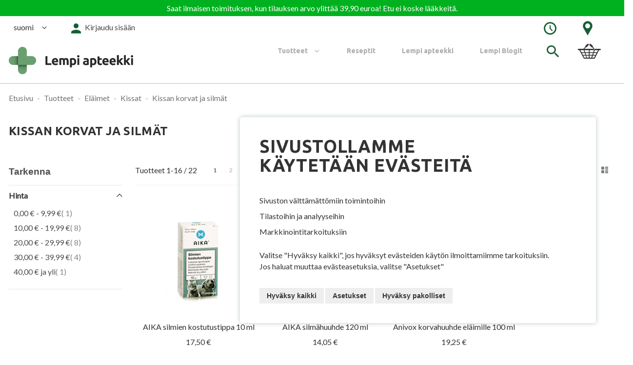

--- FILE ---
content_type: text/html; charset=UTF-8
request_url: https://lempiapteekki.fi/fi/tuotteet/elaimet/kissat/kissan-korvat-ja-silmat.html
body_size: 26881
content:
<!doctype html>
<html lang="fi">
    <head >
        <script>
    var LOCALE = 'fi\u002DFI';
    var BASE_URL = 'https\u003A\u002F\u002Flempiapteekki.fi\u002Ffi\u002F';
    var require = {
        'baseUrl': 'https\u003A\u002F\u002Flempiapteekki.fi\u002Fstatic\u002Fversion1765873219\u002Ffrontend\u002FSolteq\u002Fapteekkariliitto\u002Ffi_FI'
    };</script>        <meta charset="utf-8"/>
<meta name="title" content="Kissan korvat ja silmät  - Lempi apteekki"/>
<meta name="keywords" content="Magento, Varien, E-commerce"/>
<meta name="robots" content="INDEX,FOLLOW"/>
<meta name="viewport" content="width=device-width, initial-scale=1, maximum-scale=1.0"/>
<meta name="format-detection" content="telephone=no"/>
<meta name="msapplication-TileColor" content="#ffffff"/>
<meta name="msapplication-TileImage" content="https://lempiapteekki.fi/static/version1765873219/frontend/Solteq/apteekkariliitto/fi_FI//ms-icon-144x144.png"/>
<meta name="theme-color" content="#ffffff"/>
<title>Kissan korvat ja silmät  - Lempi apteekki</title>
<link  rel="stylesheet" type="text/css"  media="all" href="https://lempiapteekki.fi/static/version1765873219/frontend/Solteq/apteekkariliitto/fi_FI/mage/calendar.css" />
<link  rel="stylesheet" type="text/css"  media="all" href="https://lempiapteekki.fi/static/version1765873219/frontend/Solteq/apteekkariliitto/fi_FI/Paytrail_PaymentService/css/payment-page-bypass.css" />
<link  rel="stylesheet" type="text/css"  media="all" href="https://lempiapteekki.fi/static/version1765873219/frontend/Solteq/apteekkariliitto/fi_FI/Markup_Smartship/css/agent-search.css" />
<link  rel="stylesheet" type="text/css"  media="all" href="https://lempiapteekki.fi/static/version1765873219/frontend/Solteq/apteekkariliitto/fi_FI/Markup_Matkahuolto/css/agent-search.css" />
<link  rel="stylesheet" type="text/css"  media="all" href="https://lempiapteekki.fi/static/version1765873219/frontend/Solteq/apteekkariliitto/fi_FI/Markup_Schenker/css/agent-search.css" />
<link  rel="stylesheet" type="text/css"  media="all" href="https://lempiapteekki.fi/static/version1765873219/frontend/Solteq/apteekkariliitto/fi_FI/Paytrail_PaymentServiceHyvaCheckout/css/payment-methods.css" />
<link  rel="stylesheet" type="text/css"  media="all" href="https://lempiapteekki.fi/static/version1765873219/frontend/Solteq/apteekkariliitto/fi_FI/css/styles-m.css" />
<link  rel="stylesheet" type="text/css"  media="all" href="https://lempiapteekki.fi/static/version1765873219/frontend/Solteq/apteekkariliitto/fi_FI/Wyomind_PointOfSale/css/pointofsale.css" />
<link  rel="stylesheet" type="text/css"  rel="stylesheet" type="text/css" href="https://lempiapteekki.fi/static/version1765873219/frontend/Solteq/apteekkariliitto/fi_FI/Crasman_CookieConsent/css/cookie.css" />
<link  rel="stylesheet" type="text/css"  media="screen and (min-width: 768px)" href="https://lempiapteekki.fi/static/version1765873219/frontend/Solteq/apteekkariliitto/fi_FI/css/styles-l.css" />
<link  rel="stylesheet" type="text/css"  media="print" href="https://lempiapteekki.fi/static/version1765873219/frontend/Solteq/apteekkariliitto/fi_FI/css/print.css" />
<script  type="text/javascript"  src="https://lempiapteekki.fi/static/version1765873219/frontend/Solteq/apteekkariliitto/fi_FI/requirejs/require.js"></script>
<script  type="text/javascript"  src="https://lempiapteekki.fi/static/version1765873219/frontend/Solteq/apteekkariliitto/fi_FI/mage/requirejs/mixins.js"></script>
<script  type="text/javascript"  src="https://lempiapteekki.fi/static/version1765873219/frontend/Solteq/apteekkariliitto/fi_FI/requirejs-config.js"></script>
<script  type="text/javascript"  src="https://lempiapteekki.fi/static/version1765873219/frontend/Solteq/apteekkariliitto/fi_FI/Solteq_CustomWidgets/js/moment.min.js"></script>
<link  rel="apple-touch-icon" sizes="57x57" href="https://lempiapteekki.fi/static/version1765873219/frontend/Solteq/apteekkariliitto/fi_FI/Magento_Theme/images/favicon/apple-icon-57x57.png" />
<link  rel="apple-touch-icon" sizes="60x60" href="https://lempiapteekki.fi/static/version1765873219/frontend/Solteq/apteekkariliitto/fi_FI/Magento_Theme/images/favicon/apple-icon-60x60.png" />
<link  rel="apple-touch-icon" sizes="72x72" href="https://lempiapteekki.fi/static/version1765873219/frontend/Solteq/apteekkariliitto/fi_FI/Magento_Theme/images/favicon/apple-icon-72x72.png" />
<link  rel="apple-touch-icon" sizes="76x76" href="https://lempiapteekki.fi/static/version1765873219/frontend/Solteq/apteekkariliitto/fi_FI/Magento_Theme/images/favicon/apple-icon-76x76.png" />
<link  rel="apple-touch-icon" sizes="114x114" href="https://lempiapteekki.fi/static/version1765873219/frontend/Solteq/apteekkariliitto/fi_FI/Magento_Theme/images/favicon/apple-icon-114x114.png" />
<link  rel="apple-touch-icon" sizes="120x120" href="https://lempiapteekki.fi/static/version1765873219/frontend/Solteq/apteekkariliitto/fi_FI/Magento_Theme/images/favicon/apple-icon-120x120.png" />
<link  rel="apple-touch-icon" sizes="144x144" href="https://lempiapteekki.fi/static/version1765873219/frontend/Solteq/apteekkariliitto/fi_FI/Magento_Theme/images/favicon/apple-icon-144x144.png" />
<link  rel="apple-touch-icon" sizes="152x152" href="https://lempiapteekki.fi/static/version1765873219/frontend/Solteq/apteekkariliitto/fi_FI/Magento_Theme/images/favicon/apple-icon-152x152.png" />
<link  rel="apple-touch-icon" sizes="180x180" href="https://lempiapteekki.fi/static/version1765873219/frontend/Solteq/apteekkariliitto/fi_FI/Magento_Theme/images/favicon/apple-icon-180x180.png" />
<link  rel="icon" type="image/png" sizes="192x192" href="https://lempiapteekki.fi/static/version1765873219/frontend/Solteq/apteekkariliitto/fi_FI/Magento_Theme/images/favicon/android-icon-192x192.png" />
<link  rel="icon" type="image/png" sizes="32x32" href="https://lempiapteekki.fi/static/version1765873219/frontend/Solteq/apteekkariliitto/fi_FI/Magento_Theme/images/favicon/favicon-32x32.png" />
<link  rel="icon" type="image/png" sizes="96x96" href="https://lempiapteekki.fi/static/version1765873219/frontend/Solteq/apteekkariliitto/fi_FI/Magento_Theme/images/favicon/favicon-96x96.png" />
<link  rel="icon" type="image/png" sizes="16x16" href="https://lempiapteekki.fi/static/version1765873219/frontend/Solteq/apteekkariliitto/fi_FI/Magento_Theme/images/favicon/favicon-16x16.png" />
<link  rel="canonical" href="https://lempiapteekki.fi/fi/tuotteet/elaimet/kissat/kissan-korvat-ja-silmat.html" />
<link  rel="icon" type="image/x-icon" href="https://lempiapteekki.fi/media/favicon/websites/62/Lempiapteekki_logo_va_rit.png" />
<link  rel="shortcut icon" type="image/x-icon" href="https://lempiapteekki.fi/media/favicon/websites/62/Lempiapteekki_logo_va_rit.png" />
<meta name="google-site-verification" content="zFiwUiZr5Od-Ltm9bkoIFzz6s_mlihEGSmcldPGKdEs" />

<style>
/* #37920 fi  */
.banner-slider__item img {
    object-fit: contain;
    width: 100%;
    height: auto;
}

h1,h2,h3,h4,h5,h6 {

font-family: 'Ubuntu';

}

.nav-regular li.level0 > a > span {
font-family: 'Ubuntu';
}

.nav-regular .nav-item.level0>a {
font-family: 'Ubuntu' !important;
}

body {

font-family: 'Lato' !important;

}

.sticker {
    
background-color: #a85845 !important;
    
}

.recipe-order-info {

background-color: #A85845 !important;

}
</style>        <link rel="stylesheet" type="text/css" media="all" href="https://lempiapteekki.fi/media/mincache/store-css/apteekki_kivihaka.css?v=b3ce64e7ca7a532fd8a3a95bc22534f5" />
    <script type="text/x-magento-init">
        {
            "*": {
                "Magento_PageCache/js/form-key-provider": {
                    "isPaginationCacheEnabled":
                        0                }
            }
        }
    </script>
    <link href="//fonts.googleapis.com/css2?family=Lato&family=Ubuntu:wght@700&display=swap" rel="stylesheet" type="text/css" />
    </head>
    <body data-container="body"
          data-mage-init='{"loaderAjax": {}, "loader": { "icon": "https://lempiapteekki.fi/static/version1765873219/frontend/Solteq/apteekkariliitto/fi_FI/images/loader-2.gif"}}'
        id="html-body" class="page-with-filter page-products categorypath-tuotteet-elaimet-kissat-kissan-korvat-ja-silmat category-kissan-korvat-ja-silmat catalog-category-view page-layout-2columns-left">
        

<div class="cookie-status-message" id="cookie-status">
    The store will not work correctly in the case when cookies are disabled.</div>
<script type="text&#x2F;javascript">document.querySelector("#cookie-status").style.display = "none";</script>
<script type="text/x-magento-init">
    {
        "*": {
            "cookieStatus": {}
        }
    }
</script>

<script type="text/x-magento-init">
    {
        "*": {
            "mage/cookies": {
                "expires": null,
                "path": "\u002Ffi",
                "domain": ".lempiapteekki.fi",
                "secure": true,
                "lifetime": "3600"
            }
        }
    }
</script>
    <noscript>
        <div class="message global noscript">
            <div class="content">
                <p>
                    <strong>JavaScript seems to be disabled in your browser.</strong>
                    <span>
                        For the best experience on our site, be sure to turn on Javascript in your browser.                    </span>
                </p>
            </div>
        </div>
    </noscript>

<script>
    window.cookiesConfig = window.cookiesConfig || {};
    window.cookiesConfig.secure = true;
</script><script>    require.config({
        map: {
            '*': {
                wysiwygAdapter: 'mage/adminhtml/wysiwyg/tiny_mce/tinymceAdapter'
            }
        }
    });</script><div class="page-wrapper"><div id="header-container" class="header-container header-mobile page-header"  >
<div id="top" class="header-container2">
<div class="header-container3">

        <!-- Part of the header displayed only in mobile mode -->
    <div class="header-m-container">

        <div class="header-m-top-container">
            <div class="header-m-top header container clearer">
                <div class="inner-container">


                    
                                                                                        
                </div> <!-- end: inner-container -->
            </div> <!-- end: header-m-top -->
        </div> <!-- end: header-m-top-container -->

        <div class="header-m-primary-container">
            <div class="header-m-primary header container">
                <div class="inner-container">

                    
                    <!-- Mobile logo -->
                    <div class="logo-wrapper--mobile">
                        <a class="logo" href="https://lempiapteekki.fi/fi/" title="">
    <strong></strong>
    <img src="https://lempiapteekki.fi/media/logo/websites/62/Lempiapteekki_logo_va_rit.png"
         alt=""
    />
    </a>
                                                    <div class="header-icon-links"><div class="header-icon-links">

<div class="dropdown-block filled-heading dropdown-block-trigger hours-dropdown">
    <div class="dropdown-heading">
        <span class="inner-heading">
            <i class="apteekkari-icon icon-clock"></i>
        </span>
    </div>
    <div class="dropdown-content">
        <div class="title">Apteekki auki:</div>
                <table class="store-hours">
                            <tr class="hours-row"><td class="hours-row-title">ma</td><td class="hours-row-value">09:00 - 19:00</td></tr>
                                        <tr class="hours-row"><td class="hours-row-title">ti</td><td class="hours-row-value">09:00 - 19:00</td></tr>
                                        <tr class="hours-row"><td class="hours-row-title">ke</td><td class="hours-row-value">09:00 - 19:00</td></tr>
                                        <tr class="hours-row"><td class="hours-row-title">to</td><td class="hours-row-value">09:00 - 19:00</td></tr>
                                        <tr class="hours-row"><td class="hours-row-title">pe</td><td class="hours-row-value">09:00 - 19:00</td></tr>
                                        <tr class="hours-row"><td class="hours-row-title">la</td><td class="hours-row-value">10:00 - 18:00</td></tr>
                                        <tr class="hours-row"><td class="hours-row-title">su</td><td class="hours-row-value">suljettu</td></tr>
                    </table>
        <div class="actions">
            <a href="https://lempiapteekki.fi/fi/contact" class="action primary"><span>Poikkeusaukioloajat</span></a>
        </div>
    </div>
</div>

<div class="dropdown-block filled-heading dropdown-block-trigger contact-dropdown">
    <div class="dropdown-heading">
        <span class="inner-heading">
            <i class="apteekkari-icon icon-map-marker"></i>
        </span>
    </div>
    <div class="dropdown-content">
        <div class="title">Käyntiosoite:</div>
        <div class="address-wrap bg-white">
            <div class="store-address">
                                <input type="hidden" id="storeAddress" value="Harjuntausta 7, 33400 Tampere">
                Harjuntausta 7<br/>                                33400,                 Tampere            </div>
                    </div>
        <div class="actions">
                            <button class="action primary map-selector"><span>Avaa reittiohjeet</span></button>
                        <a href="https://lempiapteekki.fi/fi/contact" class="action primary"><span>Yhteystiedot</span></a>
        </div>
    </div>
</div>

</div></div>
                                            </div>
                    <div class="clearer after-mobile-logo"></div>

                    <!-- Skip links -->
                    <div id="skip-links" class="skip-links-wrapper skip-links--4 sticky-container">

                                                    <div data-skiptarget="#header-nav" class="skip-link skip-nav">
                                <i class="fa fa-bars"></i>
                            </div>
                        
                                                    <div data-skiptarget="#header-search" class="skip-link skip-search">
                                <i class="apteekkari-icon icon-search"></i>
                            </div>
                        
                        
                                                            <a href="https://lempiapteekki.fi/fi/customer/account/login" class="mobile-login-link">
                                    <i class="apteekkari-icon icon-user"></i>
                                </a>
                            
                        
                        
                        
                                                                            <div id="mini-cart-marker-mobile"></div>
                            <div data-block="minicart" class="minicart-wrapper mini-cart dropdown-block filled-heading" id="minicart">
        <div data-skiptarget="#header-cart" class="mini-cart-heading dropdown-heading skip-link skip-cart action showcart counter-over-top" data-bind="scope: 'minicart_content'">
        <span class="inner-heading" onclick="goCartPage()">
            <i class="apteekkari-icon icon-cart2" style="font-size: 32px;"></i>
            <span class="counter qty empty ic ic-char ib ib-size-s ib-circle"
                  data-bind="css: { empty: !!getCartParam('summary_count') == false }, blockLoader: isLoading">
                <span class="counter-number"><!-- ko text: getCartParam('summary_count') --><!-- /ko --></span>
                <span class="counter-label">
                <!-- ko if: getCartParam('summary_count') -->
                    <!-- ko text: getCartParam('summary_count') --><!-- /ko -->
                    <!-- ko i18n: 'items' --><!-- /ko -->
                <!-- /ko -->
                </span>
            </span>
            <span class="label hide">Ostoskori</span>
        </span>
    </div>
            <div id="header-cart" class="mini-cart-content dropdown-content skip-content skip-content--style block-cart block block-minicart empty"
            data-role="dropdownDialog"
            data-mage-init='{"dropdownDialog":{
                "triggerEvent": "click mouseenter",
                "appendTo": "[data-block=minicart]",
                "triggerTarget": ".showcart",
                "timeout": "200",
                "closeOnMouseLeave": true,
                "closeOnEscape": true,
                "parentClass": "active open",
                "buttons": []}}'>
            <div id="minicart-content-wrapper" data-bind="scope: 'minicart_content'">
                <!-- ko template: getTemplate() --><!-- /ko -->
            </div>
                    </div>
        <script>
        window.checkout = {"shoppingCartUrl":"https:\/\/lempiapteekki.fi\/fi\/checkout\/cart\/","checkoutUrl":"https:\/\/lempiapteekki.fi\/fi\/checkout\/","updateItemQtyUrl":"https:\/\/lempiapteekki.fi\/fi\/checkout\/sidebar\/updateItemQty\/","removeItemUrl":"https:\/\/lempiapteekki.fi\/fi\/checkout\/sidebar\/removeItem\/","imageTemplate":"Magento_Catalog\/product\/image_with_borders","baseUrl":"https:\/\/lempiapteekki.fi\/fi\/","minicartMaxItemsVisible":5,"websiteId":"62","maxItemsToDisplay":10,"storeId":"92","storeGroupId":"62","can_edit":true,"can_remove":true,"recipe_order":"null","saml":{"enabled":true,"forced":false,"linktext":"Login via Identity Provider"},"captcha":{"user_login":{"isCaseSensitive":false,"imageHeight":50,"imageSrc":"","refreshUrl":"https:\/\/lempiapteekki.fi\/fi\/captcha\/refresh\/","isRequired":false,"timestamp":1769017578}}};
    </script>
    <script type="text/x-magento-init">
    {
        "[data-block='minicart']": {
            "Magento_Ui/js/core/app": {"components":{"minicart_content":{"children":{"subtotal.container":{"children":{"subtotal":{"children":{"subtotal.totals":{"config":{"display_cart_subtotal_incl_tax":1,"display_cart_subtotal_excl_tax":0,"template":"Magento_Tax\/checkout\/minicart\/subtotal\/totals"},"children":{"subtotal.totals.msrp":{"component":"Magento_Msrp\/js\/view\/checkout\/minicart\/subtotal\/totals","config":{"displayArea":"minicart-subtotal-hidden","template":"Magento_Msrp\/checkout\/minicart\/subtotal\/totals"}}},"component":"Magento_Tax\/js\/view\/checkout\/minicart\/subtotal\/totals"}},"component":"uiComponent","config":{"template":"Magento_Checkout\/minicart\/subtotal"}}},"component":"uiComponent","config":{"displayArea":"subtotalContainer"}},"item.renderer":{"component":"Magento_Checkout\/js\/view\/cart-item-renderer","config":{"displayArea":"defaultRenderer","template":"Magento_Checkout\/minicart\/item\/default"},"children":{"item.image":{"component":"Magento_Catalog\/js\/view\/image","config":{"template":"Magento_Catalog\/product\/image","displayArea":"itemImage"}},"checkout.cart.item.price.sidebar":{"component":"uiComponent","config":{"template":"Magento_Checkout\/minicart\/item\/price","displayArea":"priceSidebar"}}}},"item.renderer.recipeorder":{"component":"uiComponent","config":{"displayArea":"recipeOrder","template":"Solteq_RecipeOrder\/minicart\/item\/recipe_order"},"children":{"item.recipeorder.image":{"component":"Magento_Catalog\/js\/view\/image","config":{"template":"Magento_Catalog\/product\/image","displayArea":"itemImage"}},"checkout.cart.item.price.sidebar":{"component":"uiComponent","config":{"template":"Magento_Checkout\/minicart\/item\/price","displayArea":"priceSidebar"}}}},"item.renderer.prescription.drug":{"component":"uiComponent","config":{"displayArea":"prescriptionDrug","template":"Solteq_RecipeOrder\/minicart\/item\/prescription_drug"},"children":{"item.prescription.drug.image":{"component":"Magento_Catalog\/js\/view\/image","config":{"template":"Magento_Catalog\/product\/image","displayArea":"itemImage"}},"checkout.cart.item.price.sidebar":{"component":"uiComponent","config":{"template":"Magento_Checkout\/minicart\/item\/price","displayArea":"priceSidebar"}}}},"extra_info":{"component":"uiComponent","config":{"displayArea":"extraInfo"}},"promotion":{"component":"uiComponent","config":{"displayArea":"promotion"}}},"config":{"itemRenderer":{"default":"defaultRenderer","simple":"defaultRenderer","virtual":"defaultRenderer","recipe_order":"recipeOrder","prescription_drug":"prescriptionDrug"},"template":"Magento_Checkout\/minicart\/content"},"component":"Magento_Checkout\/js\/view\/minicart"}},"types":[]}        },
        "*": {
            "Magento_Ui/js/block-loader": "https://lempiapteekki.fi/static/version1765873219/frontend/Solteq/apteekkariliitto/fi_FI/images/loader-1.gif"
        }
    }
    </script>
    <script type="text/javascript">
        //<![CDATA[
        requirejs(['jquery'], function(jQuery) {

            jQuery(function($) {
                // If header is in mobile mode, remove "display: block". See #10.
                $(document).on('dropdowndialogcreate', function(event) {
                    if ($('#header-container').hasClass('header-mobile'))
                    {
                        $('#header-cart').css('display', '');
                    }
                });
                $(document).on('dropdowndialogbeforeclose', function(event) {
                    $('#header-cart').data('mage-dropdownDialog').opener = $(document.body); // See #5
                });
            });

        }); //end: requirejs
        //]]>

        function goCartPage(){
            var header = document.getElementById('header-container');
            if(!header.classList.contains('header-mobile')){
                window.location.href = 'https://lempiapteekki.fi/fi/checkout/cart/';
            }
        }

    </script>
</div>
                        
                                                    <div id="header-nav" class="skip-content skip-content--style">
                                <div id="nav-marker-mobile"></div>
                            </div>

                                                    <div id="search-marker-mobile"></div>
                            
<div id="header-search" class="header-search-expanding skip-content skip-content--style">
<div id="block-search" class="block block-search search-wrapper expanding">     <div class="block block-title"><strong>Haku</strong></div>
    <div class="block block-content">
        <form class="form minisearch" id="search_mini_form" action="https://lempiapteekki.fi/fi/catalogsearch/result/" method="get">
            <div class="field search">
                                <div class="control">
                    <input id="search"
                           type="text"
                           name="q"
                           value=""
                           placeholder="Etsi tuotteita, ohjeita tai palveluita"
                           class="input-text"
                           maxlength="128"
                           role="combobox"
                           aria-haspopup="false"
                           aria-autocomplete="both"
                           autocomplete="off"/>
                                    </div>
            </div>
            <div class="actions">
                <button id="action-search" type="submit"
                        title="Haku"
                        class="action search"
                        disabled>
                    <span class="icon apteekkari-icon icon-search"></span>
                </button>
            </div>
        </form>
    </div>
</div> <!-- end: block-search -->
<script type="text/javascript">
    //<![CDATA[
    requirejs(['jquery', 'expandingsearch'], function(jQuery, expandingsearch) {
        jQuery(function($) {
            $('#block-search').expandingsearch();
        });
    }); //end: requirejs
    //]]>
</script>
</div>
                        
                                                    <div id="account-links-marker-mobile"></div>
                                <div id="header-account" class="account-links top-links skip-content skip-content--style dropdown-block" data-bind="scope: 'customer'">
                <div id="links-not-logged-in" class="dropdown-heading">
            <a href="https://lempiapteekki.fi/fi/customer/account/login/" title="Kirjaudu sisään" class="account-link">
                <div class="inner-heading">
                    <i class="apteekkari-icons icon-user"></i>
                    <span class="label account-links-label not-logged-msg">
                        Kirjaudu sisään                    </span>
                </div>
            </a>
        </div>
            </div>

    <script type="text/x-magento-init">
        {
            "*": {
                "Magento_Ui/js/core/app": {
                    "components": {
                        "customer": {
                            "component": "Magento_Customer/js/view/customer"
                        }
                    }
                }
            }
        }
    </script>

                        
                        
                            <div class="skip-links-clearer clearer"></div>

                    </div> <!-- end: skip-links-wrapper -->

                </div> <!-- end: inner-container -->
            </div> <!-- end: header-m-primary -->
        </div> <!-- end: header-m-primary-container -->

    </div> <!-- end: header-m-container -->
    
    <!-- Part of the header displayed only in regular mode -->
    <div class="header-top-custom">
        <div id="top-custom-container"><p>Saat ilmaisen toimituksen, kun tilauksen arvo ylittää 39,90 euroa! Etu ei koske lääkkeitä.</p></div>    </div>
    <div class="header-top-container">
        <div class="header-top header container clearer">
            <div class="inner-container">

                <a class="action skip contentarea"
   href="#contentarea">
    <span>
        Skip to Content    </span>
</a>

                                
                <div class="left-column">

                                                                                                <div class="item item-left item-interface"><div id="lang-switcher-wrapper-regular"><div class="dropdown-block filled-heading dropdown-block-trigger lang-switcher" id="switcher-language">
    <div class="dropdown-heading">
        <span class="inner-heading view-apteekki_kivihakafi" title="Kieli">
            <span class="label">suomi</span>
            <span class="caret"></span>
        </span>
    </div>
    <ul class="dropdown-content">
                                                        <li class="view-apteekki_kivihakase switcher-option">
                    <a href="#" data-post='{"action":"https:\/\/lempiapteekki.fi\/fi\/stores\/store\/redirect\/","data":{"___store":"apteekki_kivihakase","___from_store":"apteekki_kivihakafi","uenc":"aHR0cHM6Ly9sZW1waWFwdGVla2tpLmZpL3NlL3R1b3R0ZWV0L2VsYWltZXQva2lzc2F0L2tpc3Nhbi1rb3J2YXQtamEtc2lsbWF0Lmh0bWw_X19fc3RvcmU9YXB0ZWVra2lfa2l2aWhha2FzZQ,,"}}'>svenska</a>
                </li>
                        </ul>
</div>
</div></div>
                                                    <div class="item item-left item-interface"><div id="user-menu-wrapper-regular">
    <div id="user-menu" class="user-menu">

        
        
        
        
        
                
        
        
        
                
        
                    <div id="account-links-marker-regular"></div>        
        
        
    </div> <!-- end: user-menu -->
</div>
</div>
                                            
                    
                    
                                            <div class="item item-left local-font hidden-xs hidden-sm">
                            <div class="welcome"></div>
                        </div>
                    
                    
                </div> <!-- end: left column -->

                <div class="right-column">

                    
                                            <div class="item item-right"><div class="header-icon-links"><div class="header-icon-links">

<div class="dropdown-block filled-heading dropdown-block-trigger hours-dropdown">
    <div class="dropdown-heading">
        <span class="inner-heading">
            <i class="apteekkari-icon icon-clock"></i>
        </span>
    </div>
    <div class="dropdown-content">
        <div class="title">Apteekki auki:</div>
                <table class="store-hours">
                            <tr class="hours-row"><td class="hours-row-title">ma</td><td class="hours-row-value">09:00 - 19:00</td></tr>
                                        <tr class="hours-row"><td class="hours-row-title">ti</td><td class="hours-row-value">09:00 - 19:00</td></tr>
                                        <tr class="hours-row"><td class="hours-row-title">ke</td><td class="hours-row-value">09:00 - 19:00</td></tr>
                                        <tr class="hours-row"><td class="hours-row-title">to</td><td class="hours-row-value">09:00 - 19:00</td></tr>
                                        <tr class="hours-row"><td class="hours-row-title">pe</td><td class="hours-row-value">09:00 - 19:00</td></tr>
                                        <tr class="hours-row"><td class="hours-row-title">la</td><td class="hours-row-value">10:00 - 18:00</td></tr>
                                        <tr class="hours-row"><td class="hours-row-title">su</td><td class="hours-row-value">suljettu</td></tr>
                    </table>
        <div class="actions">
            <a href="https://lempiapteekki.fi/fi/contact" class="action primary"><span>Poikkeusaukioloajat</span></a>
        </div>
    </div>
</div>

<div class="dropdown-block filled-heading dropdown-block-trigger contact-dropdown">
    <div class="dropdown-heading">
        <span class="inner-heading">
            <i class="apteekkari-icon icon-map-marker"></i>
        </span>
    </div>
    <div class="dropdown-content">
        <div class="title">Käyntiosoite:</div>
        <div class="address-wrap bg-white">
            <div class="store-address">
                                <input type="hidden" id="storeAddress" value="Harjuntausta 7, 33400 Tampere">
                Harjuntausta 7<br/>                                33400,                 Tampere            </div>
                    </div>
        <div class="actions">
                            <button class="action primary map-selector"><span>Avaa reittiohjeet</span></button>
                        <a href="https://lempiapteekki.fi/fi/contact" class="action primary"><span>Yhteystiedot</span></a>
        </div>
    </div>
</div>

</div></div></div>
                    
                    
                </div> <!-- end: right column -->

            </div> <!-- end: inner-container -->
        </div> <!-- end: header-top -->
    </div> <!-- end: header-top-container -->

    <div class="header-primary-container sticky-container">
        <div class="header-primary header container">
            <div class="inner-container">

                
                                <div class="hp-blocks-holder hp-blocks-holder--stacked">

                                            <!-- Left column -->
                        <div class="hp-block left-column grid12-4">
                                                                                                                            <div class="item"><div class="logo-wrapper logo-wrapper--regular">        <a class="logo" href="https://lempiapteekki.fi/fi/" title="">
            <strong></strong>
            <img src="https://lempiapteekki.fi/media/logo/websites/62/Lempiapteekki_logo_va_rit.png"
                 alt=""
                                              />
                    </a>
</div></div>
                                                                                    </div> <!-- end: left column -->
                    
                    
                                            <!-- Right column -->
                        <div class="hp-block right-column grid12-8">
                                                                                                                            <div class="item">
    <div class="nav-container skip-content simple">
        <div class="nav container clearer">
            <div class="inner-container"><div class="navi-wrapper">

        <ul class="nav-holders-wrapper right-column">
        <li id="nav-holder1" class="nav-item level0 level-top nav-holder"><div id="mini-cart-marker-regular"></div></li>
        <li id="nav-holder2" class="nav-item level0 level-top nav-holder"><div id="search-marker-regular"></div></li>
        <li id="nav-holder3" class="nav-item level0 level-top nav-holder"></li>
    </ul>

            
        <div id="mobnav-trigger" class="mobnav-trigger menu-trigger">
            <div class="menu-trigger-inner">
                <span class="trigger-icon"><span class="line"></span><span class="line"></span><span class="line"></span></span>
                <span class="label">Valikko</span>
            </div>
        </div>

    
        
            
        <div id="nav-marker-regular"></div>
    <nav id="mainmenu" class="navi nav-regular opt-fx-fade-inout opt-sb1 opt-sob custom-hover-nav">
        <ul>

                        
            
                        
                                        <li class="nav-item level0 nav-1 active level-top first last nav-item--parent mega nav-item--only-subcategories parent"><a href="https://lempiapteekki.fi/fi/tuotteet.html" class="level-top"><span>Tuotteet</span><span class="caret"></span></a><span class="opener"></span><div class="nav-panel--dropdown nav-panel full-width"><div class="nav-panel-inner"><div class="nav-block--center grid12-12"><ul class="level0 nav-submenu nav-submenu--mega dd-itemgrid dd-itemgrid-3col"><li class="nav-item level1 nav-1-1 first"><a href="https://lempiapteekki.fi/fi/tuotteet/allergia.html"><span>Allergia</span></a></li><li class="nav-item level1 nav-1-2"><a href="https://lempiapteekki.fi/fi/tuotteet/apteekkikosmetiikka.html"><span>Apteekkikosmetiikka</span></a></li><li class="nav-item level1 nav-1-3 active"><a href="https://lempiapteekki.fi/fi/tuotteet/elaimet.html"><span>Eläimet</span></a></li><li class="nav-item level1 nav-1-4"><a href="https://lempiapteekki.fi/fi/tuotteet/ensiapu.html"><span>Ensiapu</span></a></li><li class="nav-item level1 nav-1-5"><a href="https://lempiapteekki.fi/fi/tuotteet/haavanhoito-ja-sidetarvikkeet.html"><span>Haavanhoito ja sidetarvikkeet</span></a></li><li class="nav-item level1 nav-1-6"><a href="https://lempiapteekki.fi/fi/tuotteet/hiukset-ja-paanahka.html"><span>Hiukset ja päänahka</span></a></li><li class="nav-item level1 nav-1-7"><a href="https://lempiapteekki.fi/fi/tuotteet/ihonhoito.html"><span>Ihonhoito</span></a></li><li class="nav-item level1 nav-1-8"><a href="https://lempiapteekki.fi/fi/tuotteet/intiimi.html"><span>Intiimi</span></a></li><li class="nav-item level1 nav-1-9"><a href="https://lempiapteekki.fi/fi/tuotteet/kipu-ja-flunssa.html"><span>Kipu ja flunssa</span></a></li><li class="nav-item level1 nav-1-10"><a href="https://lempiapteekki.fi/fi/tuotteet/lapset-aidit-ja-raskaus.html"><span>Lapset, äidit ja raskaus</span></a></li><li class="nav-item level1 nav-1-11"><a href="https://lempiapteekki.fi/fi/tuotteet/liikunta-ja-urheilu.html"><span>Liikunta ja urheilu</span></a></li><li class="nav-item level1 nav-1-12"><a href="https://lempiapteekki.fi/fi/tuotteet/matkalle-ja-mokille.html"><span>Matkalle ja mökille</span></a></li><li class="nav-item level1 nav-1-13"><a href="https://lempiapteekki.fi/fi/tuotteet/ravitsemus-ja-painonhallinta.html"><span>Ravintovalmisteet ja elintarvikkeet</span></a></li><li class="nav-item level1 nav-1-14"><a href="https://lempiapteekki.fi/fi/tuotteet/silmat-korvat-ja-nena.html"><span>Silmät, korvat ja nenä</span></a></li><li class="nav-item level1 nav-1-15"><a href="https://lempiapteekki.fi/fi/tuotteet/suu-ja-hampaat.html"><span>Suu ja hampaat</span></a></li><li class="nav-item level1 nav-1-16"><a href="https://lempiapteekki.fi/fi/tuotteet/sydan-ja-verenkierto.html"><span>Sydän ja verenkierto</span></a></li><li class="nav-item level1 nav-1-17"><a href="https://lempiapteekki.fi/fi/tuotteet/testit-apuvalineet-ja-muut.html"><span>Testit, apuvälineet ja muut</span></a></li><li class="nav-item level1 nav-1-18"><a href="https://lempiapteekki.fi/fi/tuotteet/tupakoinnin-lopettaminen.html"><span>Tupakoinnin lopettaminen</span></a></li><li class="nav-item level1 nav-1-19"><a href="https://lempiapteekki.fi/fi/tuotteet/vatsa.html"><span>Vatsa</span></a></li><li class="nav-item level1 nav-1-20 last"><a href="https://lempiapteekki.fi/fi/tuotteet/vitamiinit-kivennaisaineet-ja-lisaravinteet.html"><span>Vitamiinit, maitohappobakteerit ja muut ravintolisät</span></a></li></ul></div></div></div></li>            
                                    
                                        <ul class="custom-nav-links">
<ul class="custom-nav-links">
<li class="nav-item level0 level-top"><a class="level-top" title="Reseptilääkkeet" href="https://lempiapteekki.fi/fi/prescription/index/info">Reseptit</a></li>
<li class="nav-item level0 level-top"><a class="level-top" title="Palvelut" href="https://lempiapteekki.fi/fi/palvelut">Lempi apteekki</a></li>
<li class="nav-item level0 level-top"><a href="https://lempiapteekki.fi/fi/blogit">Lempi Blogit</a></li>
</ul>
</ul>
<p> </p>            
                    <li class="visible-xs-block nav-item level0 nav-1 level-top last nav-item--parent classic parent">
        <a href="#" class="level-top">
            <span>Kieli: suomi</span>
        </a>
        <span class="opener"></span>
        <ul class="level0 nav-submenu nav-panel--dropdown nav-panel" style="display: none;">
                                                                            <li class="view-apteekki_kivihakase nav-item level1 nav-1-1 first last classic">
                        <a href="#" data-post='{"action":"https:\/\/lempiapteekki.fi\/fi\/stores\/store\/redirect\/","data":{"___store":"apteekki_kivihakase","___from_store":"apteekki_kivihakafi","uenc":"aHR0cHM6Ly9sZW1waWFwdGVla2tpLmZpL3NlL3R1b3R0ZWV0L2VsYWltZXQva2lzc2F0L2tpc3Nhbi1rb3J2YXQtamEtc2lsbWF0Lmh0bWw_X19fc3RvcmU9YXB0ZWVra2lfa2l2aWhha2FzZQ,,"}}'>svenska</a>
                    </li>
                                    </ul>
    </li>
            
        </ul>

    </nav>

    <div class="nav-border-bottom"></div>

</div> <!-- end: navi-wrapper -->
<script type="text/javascript">
//<![CDATA[

requirejs(['jquery', 'ultramegamenu'], function(jQuery, ultramegamenu) {

    var topMenuContainer = jQuery('#mainmenu');
    var topMenuSettings = {
        mobileMenuThreshold: 770        , isVerticalLayout: false        , vertnavTriggerSelector: '#vertnav-trigger'
        , mode: 0                , initVerticalMenuCollapsed: true        , outermostContainer: jQuery('.hp-blocks-holder')        , fullWidthDdContainer: jQuery('.hp-blocks-holder')    };
    var theTopMenu = topMenuContainer.ultramegamenu(topMenuSettings).data("infortis-ultramegamenu");
    theTopMenu.enableDropdowns();

        
        jQuery(function($) {

            var itemsList = topMenuContainer.children('ul'); // itemsList.css('background-color', 'yellow'); ///

            // Non-clickable links
            itemsList.on('click', '.no-click', function(e) {
                e.preventDefault();
            });

        }); //end: on document ready

        jQuery(window).on("load", function() {

            var menubar = topMenuContainer;
            var isTouchDevice = ('ontouchstart' in window) || (navigator.msMaxTouchPoints > 0);
            if (isTouchDevice)
            {
                menubar.on('click', 'a', function(e) {

                    var link = jQuery(this);
                    if (!menubar.hasClass('nav-mobile') && link.parent().hasClass('nav-item--parent'))
                    {
                        if (!link.hasClass('ready'))
                        {
                            e.preventDefault();
                            menubar.find('.ready').removeClass('ready');
                            link.parents('li').children('a').addClass('ready');
                        }
                    }

                }); //end: on click
            } //end: if isTouchDevice

        }); //end: on load

    
}); //end: requirejs

//]]>
</script>
</div>
        </div>
    </div></div>
                                                                                    </div> <!-- end: right column -->
                                        
                </div> <!-- end: hp-blocks-holder -->

            </div> <!-- end: inner-container -->
        </div> <!-- end: header-primary -->
    </div> <!-- end: header-primary-container -->

    
</div> <!-- end: header-container3 -->
</div> <!-- end: header-container2 -->
</div> <!-- end: header-container -->
<script type="text/javascript">
//<![CDATA[

requirejs(['jquery', 'smartheader', 'stickyheader', 'dropdownDialog'], function(jQuery, smartheader, stickyheader, dropdownDialog) {

    var theHeaderContainer = jQuery('#header-container');

        
        //alert('header tpl, before smartheader');

        theHeaderContainer.smartheader();

    
    jQuery(function($) {

        //console.log('header tpl, on(ready), ater smartheader');
        //alert('header tpl, on(ready), ater smartheader');

        
            // Skip Links
            var skipContents = $('.skip-content');
            var skipLinks = $('.skip-link');

            skipLinks.on('click', function (event) {

                // In case skip link is "a" tag
                event.preventDefault();

                var self = $(this);
                var target = self.data('skiptarget');

                // Get target element
                var elem = $(target);

                // Check if stub is open
                var isSkipContentOpen = elem.hasClass('skip-active') ? 1 : 0;

                // Hide all stubs
                skipLinks.removeClass('skip-active');
                skipContents.removeClass('skip-active');

                // Toggle stubs
                if (isSkipContentOpen) {
                    self.removeClass('skip-active');
                } else {
                    self.addClass('skip-active');
                    elem.addClass('skip-active');
                }
            });

        
        
            var stickyHeaderSettings = {
                stickyThreshold: 0
            }
            theHeaderContainer.stickyheader(stickyHeaderSettings);

        
    }); //end: on document ready

}); //end: requirejs

//]]>
</script>
<script type="text/javascript">
//<![CDATA[

    //Expose the header container if jQuery script (smartheader) failed

    // var jsHeaderContainerObject = document.getElementById("header-container");
    // if (jsHeaderContainerObject.style.display == 'none')
    // {
    //     jsHeaderContainerObject.style.display = "block";
    //     jsHeaderContainerObject.classList.add("js-shown"); ///
    // }

//]]>
</script>
<div class="main-container"><div class="container"><div class="inner-container"><div class="breadcrumbs">
    <ul class="items">
                    <li class="item home">
                            <a href="https://lempiapteekki.fi/fi/"
                   title="Siirry etusivulle">
                    Etusivu                </a>
                        </li>
                    <li class="item category3">
                            <a href="https://lempiapteekki.fi/fi/tuotteet.html"
                   title="">
                    Tuotteet                </a>
                        </li>
                    <li class="item category46">
                            <a href="https://lempiapteekki.fi/fi/tuotteet/elaimet.html"
                   title="">
                    Eläimet                </a>
                        </li>
                    <li class="item category47">
                            <a href="https://lempiapteekki.fi/fi/tuotteet/elaimet/kissat.html"
                   title="">
                    Kissat                </a>
                        </li>
                    <li class="item category130">
                            <strong>Kissan korvat ja silmät</strong>
                        </li>
            </ul>
</div>
<div class="page-title-wrapper">
    <h1 class="page-title"
         id="page-title-heading"                     aria-labelledby="page-title-heading&#x20;toolbar-amount"
        >
        <span class="base" data-ui-id="page-title-wrapper" >Kissan korvat ja silmät</span>    </h1>
    </div>
</div></div><div class="main container"><div class="inner-container"><main id="maincontent" class="page-main"><a id="contentarea" tabindex="-1"></a>
<div class="page messages"><div data-placeholder="messages"></div>
<div data-bind="scope: 'messages'">
    <!-- ko if: cookieMessages && cookieMessages.length > 0 -->
    <div aria-atomic="true" role="alert" data-bind="foreach: { data: cookieMessages, as: 'message' }" class="messages">
        <div data-bind="attr: {
            class: 'message-' + message.type + ' ' + message.type + ' message',
            'data-ui-id': 'message-' + message.type
        }">
            <div data-bind="html: $parent.prepareMessageForHtml(message.text)"></div>
        </div>
    </div>
    <!-- /ko -->

    <!-- ko if: messages().messages && messages().messages.length > 0 -->
    <div aria-atomic="true" role="alert" class="messages" data-bind="foreach: {
        data: messages().messages, as: 'message'
    }">
        <div data-bind="attr: {
            class: 'message-' + message.type + ' ' + message.type + ' message',
            'data-ui-id': 'message-' + message.type
        }">
            <div data-bind="html: $parent.prepareMessageForHtml(message.text)"></div>
        </div>
    </div>
    <!-- /ko -->
</div>
<script type="text/x-magento-init">
    {
        "*": {
            "Magento_Ui/js/core/app": {
                "components": {
                        "messages": {
                            "component": "Magento_Theme/js/view/messages"
                        }
                    }
                }
            }
    }
</script>
</div><div class="columns"><div class="column main"><input name="form_key" type="hidden" value="Akcr1T6dwMgGHu8c" /><div id="authenticationPopup" data-bind="scope:'authenticationPopup', style: {display: 'none'}">
        <script>window.authenticationPopup = {"autocomplete":"off","customerRegisterUrl":"https:\/\/lempiapteekki.fi\/fi\/customer\/account\/create\/","customerForgotPasswordUrl":"https:\/\/lempiapteekki.fi\/fi\/customer\/account\/forgotpassword\/","baseUrl":"https:\/\/lempiapteekki.fi\/fi\/","customerLoginUrl":"https:\/\/lempiapteekki.fi\/fi\/customer\/ajax\/login\/"}</script>    <!-- ko template: getTemplate() --><!-- /ko -->
        <script type="text/x-magento-init">
        {
            "#authenticationPopup": {
                "Magento_Ui/js/core/app": {"components":{"authenticationPopup":{"component":"Magento_Customer\/js\/view\/authentication-popup","children":{"messages":{"component":"Magento_Ui\/js\/view\/messages","displayArea":"messages"},"captcha":{"component":"Magento_Captcha\/js\/view\/checkout\/loginCaptcha","displayArea":"additional-login-form-fields","formId":"user_login","configSource":"checkout"},"saml_sso":{"component":"Pitbulk_SAML2\/js\/view\/checkout\/samlLoginLink","displayArea":"before","formId":"user_login","configSource":"checkout"}}}}}            },
            "*": {
                "Magento_Ui/js/block-loader": "https\u003A\u002F\u002Flempiapteekki.fi\u002Fstatic\u002Fversion1765873219\u002Ffrontend\u002FSolteq\u002Fapteekkariliitto\u002Ffi_FI\u002Fimages\u002Floader\u002D1.gif"
                            }
        }
    </script>
</div>
<script type="text/x-magento-init">
    {
        "*": {
            "Magento_Customer/js/section-config": {
                "sections": {"stores\/store\/switch":["*"],"stores\/store\/switchrequest":["*"],"directory\/currency\/switch":["*"],"*":["messages"],"customer\/account\/logout":["*","recently_viewed_product","recently_compared_product","persistent"],"customer\/account\/loginpost":["*"],"customer\/account\/createpost":["*"],"customer\/account\/editpost":["*"],"customer\/ajax\/login":["checkout-data","cart","captcha"],"catalog\/product_compare\/add":["compare-products"],"catalog\/product_compare\/remove":["compare-products"],"catalog\/product_compare\/clear":["compare-products"],"sales\/guest\/reorder":["cart"],"sales\/order\/reorder":["cart"],"checkout\/cart\/add":["cart","directory-data"],"checkout\/cart\/delete":["cart"],"checkout\/cart\/updatepost":["cart"],"checkout\/cart\/updateitemoptions":["cart"],"checkout\/cart\/couponpost":["cart"],"checkout\/cart\/estimatepost":["cart"],"checkout\/cart\/estimateupdatepost":["cart"],"checkout\/onepage\/saveorder":["cart","checkout-data","last-ordered-items","amasty-checkout-data"],"checkout\/sidebar\/removeitem":["cart"],"checkout\/sidebar\/updateitemqty":["cart"],"rest\/*\/v1\/carts\/*\/payment-information":["cart","last-ordered-items","instant-purchase","captcha","amasty-checkout-data"],"rest\/*\/v1\/guest-carts\/*\/payment-information":["cart","captcha","amasty-checkout-data"],"rest\/*\/v1\/guest-carts\/*\/selected-payment-method":["cart","checkout-data"],"rest\/*\/v1\/carts\/*\/selected-payment-method":["cart","checkout-data","instant-purchase"],"customer\/address\/*":["instant-purchase"],"customer\/account\/*":["instant-purchase"],"vault\/cards\/deleteaction":["instant-purchase"],"multishipping\/checkout\/overviewpost":["cart"],"persistent\/index\/unsetcookie":["persistent"],"review\/product\/post":["review"],"wishlist\/index\/add":["wishlist"],"wishlist\/index\/remove":["wishlist"],"wishlist\/index\/updateitemoptions":["wishlist"],"wishlist\/index\/update":["wishlist"],"wishlist\/index\/cart":["wishlist","cart"],"wishlist\/index\/fromcart":["wishlist","cart"],"wishlist\/index\/allcart":["wishlist","cart"],"wishlist\/shared\/allcart":["wishlist","cart"],"wishlist\/shared\/cart":["cart"],"paypal\/express\/placeorder":["amasty-checkout-data"],"paypal\/payflowexpress\/placeorder":["amasty-checkout-data"],"sso\/saml2\/login":["*"],"sso\/saml2\/acs":["*"]},
                "clientSideSections": ["checkout-data","cart-data","amasty-checkout-data"],
                "baseUrls": ["https:\/\/lempiapteekki.fi\/fi\/"],
                "sectionNames": ["messages","customer","compare-products","last-ordered-items","cart","directory-data","instant-purchase","captcha","persistent","review","wishlist","hyva_checkout","recently_viewed_product","recently_compared_product","product_data_storage"]            }
        }
    }
</script>
<script type="text/x-magento-init">
    {
        "*": {
            "Magento_Customer/js/customer-data": {
                "sectionLoadUrl": "https\u003A\u002F\u002Flempiapteekki.fi\u002Ffi\u002Fcustomer\u002Fsection\u002Fload\u002F",
                "expirableSectionLifetime": 60,
                "expirableSectionNames": ["cart","persistent"],
                "cookieLifeTime": "3600",
                "updateSessionUrl": "https\u003A\u002F\u002Flempiapteekki.fi\u002Ffi\u002Fcustomer\u002Faccount\u002FupdateSession\u002F"
            }
        }
    }
</script>
<script type="text/x-magento-init">
    {
        "*": {
            "Magento_Customer/js/invalidation-processor": {
                "invalidationRules": {
                    "website-rule": {
                        "Magento_Customer/js/invalidation-rules/website-rule": {
                            "scopeConfig": {
                                "websiteId": "62"
                            }
                        }
                    }
                }
            }
        }
    }
</script>
<script type="text/x-magento-init">
    {
        "body": {
            "pageCache": {"url":"https:\/\/lempiapteekki.fi\/fi\/page_cache\/block\/render\/id\/130\/","handles":["default","catalog_category_view","catalog_category_view_type_layered","catalog_category_view_type_layered_without_children","catalog_category_view_displaymode_","catalog_category_view_id_130"],"originalRequest":{"route":"catalog","controller":"category","action":"view","uri":"\/fi\/tuotteet\/elaimet\/kissat\/kissan-korvat-ja-silmat.html"},"versionCookieName":"private_content_version"}        }
    }
</script>
                        <div class="toolbar toolbar-products" data-mage-init='{"productListToolbarForm":{"mode":"product_list_mode","direction":"product_list_dir","order":"product_list_order","limit":"product_list_limit","modeDefault":"grid","directionDefault":"asc","orderDefault":"name","limitDefault":16,"url":"https:\/\/lempiapteekki.fi\/fi\/tuotteet\/elaimet\/kissat\/kissan-korvat-ja-silmat.html","formKey":"Akcr1T6dwMgGHu8c","post":false}}'>

                        <div class="modes">
                            <strong class="modes-label" id="modes-label">View as</strong>
                                                <strong title="Ruudukko"
                            class="modes-mode active mode-grid"
                            data-value="grid">
                        <span>Ruudukko</span>
                    </strong>
                                                                <a class="modes-mode mode-list"
                       title="Luettelo"
                       href="#"
                       data-role="mode-switcher"
                       data-value="list"
                       id="mode-list"
                       aria-labelledby="modes-label mode-list">
                        <span>Luettelo</span>
                    </a>
                                        </div>
        
        <p class="toolbar-amount" id="toolbar-amount">
            Tuotteet <span class="toolbar-number">1</span>-<span class="toolbar-number">16</span> / <span class="toolbar-number">22</span>    </p>

        
    
        
                <div class="pages">
            <strong class="label pages-label" id="paging-label">Sivu</strong>
            <ul class="items pages-items" aria-labelledby="paging-label">
            
            
            
                                                <li class="item current">
                        <strong class="page">
                            <span class="label">You&#039;re currently reading page</span>
                            <span>1</span>
                        </strong>
                    </li>
                                                                <li class="item">
                        <a href="https://lempiapteekki.fi/fi/tuotteet/elaimet/kissat/kissan-korvat-ja-silmat.html?p=2" class="page">
                            <span class="label">Sivu</span>
                            <span>2</span>
                        </a>
                    </li>
                            
            
            
                            <li class="item pages-item-next">
                                        <a class="action  next"
                       href="https://lempiapteekki.fi/fi/tuotteet/elaimet/kissat/kissan-korvat-ja-silmat.html?p=2"
                       title="Seuraava">
                        <span class="label">Sivu</span>
                        <span>Seuraava</span>
                    </a>
                </li>
                        </ul>
        </div>
        
    
    

                    <div class="toolbar-sorter sorter">
    <label class="sorter-label" for="sorter">Järjestä</label>
    <select id="sorter" data-role="sorter" class="sorter-options">
                                            <option value="name"
                                    selected="selected"
                                >
                Tuotenimi            </option>
                                <option value="price"
                                >
                Hinta            </option>
            </select>
            <a title="Järjestä laskevasti" href="#" class="action sorter-action sort-asc" data-role="direction-switcher" data-value="desc">
            <span>Järjestä laskevasti</span>
        </a>
    </div>
        
        <div class="field limiter">
    <label class="label" for="limiter">
        <span>Näytä</span>
    </label>
    <div class="control">
        <select id="limiter" data-role="limiter" class="limiter-options">
                            <option value="8"
                    >
                    8                </option>
                            <option value="16"
                                            selected="selected"
                    >
                    16                </option>
                            <option value="32"
                    >
                    32                </option>
                            <option value="44"
                    >
                    44                </option>
                    </select>
    </div>
    <span class="limiter-text">per sivu</span>
</div>

    </div>
        <script type="text/x-magento-init">
    {
        "body": {
            "addToWishlist": {"productType":["simple","virtual","configurable","downloadable","bundle","grouped"]}        }
    }
</script>
        <style>
    .backorder-status {
        position: absolute;
        z-index: 99;
        bottom: 0;
        text-align: center;
        width: 100%;
        padding: 0.5rem 1rem;
        left:0;
        right:0;
    }
    .out-of-stock-warehouse.out-of-stock-supplier {
       color: ;
       background-color:;
    }
    .in-stock-warehouse.out-of-stock-supplier {
        color:;
        background-color:;
    }
    .in-stock-warehouse.in-stock-supplier {
        color:;
        background-color:;
    }
    .out-of-stock-warehouse.in-stock-supplier {
        color:;
        background-color:;
    }
    </style>
        <div class="products wrapper grid items-grid items-grid-partitioned category-products-grid centered hover-effect equal-height round-stickers">
        <ol class="products list items product-items itemgrid">
                        
            <li class="item product product-item">

                <div class="product-item-info imgdim-x" data-container="product-grid">
                    
                                        <div class="product-item-img">
                                                <a href="https://lempiapteekki.fi/fi/biofarm-silmien-kostutustippa-x10-ml-334898.html" class="product photo product-item-photo">
                            <span class="product-image-container product-image-container-3650">
    <span class="product-image-wrapper">
        <img class="product-image-photo"
                        src="https://lempiapteekki.fi/media/catalog/product/cache/995480ec6a7fd365beabccd6568ae1ec/1/0/1000016963_AIKA_silmien_kostutustippa_10_ml_pakkauskuva_Pakkauskuva17074_jpg.jpg"
            loading="lazy"
            width="240"
            height="240"
            alt="AIKA&#x20;silmien&#x20;kostutustippa&#x20;10&#x20;ml"/></span>
</span>
<style>.product-image-container-3650 {
    width: 240px;
}
.product-image-container-3650 span.product-image-wrapper {
    padding-bottom: 100%;
}</style><script type="text&#x2F;javascript">prodImageContainers = document.querySelectorAll(".product-image-container-3650");
for (var i = 0; i < prodImageContainers.length; i++) {
    prodImageContainers[i].style.width = "240px";
}
prodImageContainersWrappers = document.querySelectorAll(
    ".product-image-container-3650  span.product-image-wrapper"
);
for (var i = 0; i < prodImageContainersWrappers.length; i++) {
    prodImageContainersWrappers[i].style.paddingBottom = "100%";
}</script>                        </a>

                                                
                        
                                                                                                                            <div data-role="add-to-links" class="actions-secondary addto-links addto-links-icons addto-onimage onhover">
            <a href="#"
                class="action towishlist "
                title="Lisää toivelistaan"
                aria-label="Lisää toivelistaan"
                data-post='{"action":"https:\/\/lempiapteekki.fi\/fi\/wishlist\/index\/add\/","data":{"product":3650,"uenc":"aHR0cHM6Ly9sZW1waWFwdGVla2tpLmZpL2ZpL3R1b3R0ZWV0L2VsYWltZXQva2lzc2F0L2tpc3Nhbi1rb3J2YXQtamEtc2lsbWF0Lmh0bWw,"}}'
                data-action="add-to-wishlist"
                role="button">
                    <span class="icon ib ib-hover ic ic-heart "></span>
                    <span class="label">Lisää toivelistaan</span>
            </a>
            </div>
                                                            
                        
                    </div> <!-- end: product-item-img -->
                    <div class="product details product-item-details">

                                                <strong class="product name product-item-name product-name">
                            <a class="product-item-link"
                               href="https://lempiapteekki.fi/fi/biofarm-silmien-kostutustippa-x10-ml-334898.html" title="AIKA silmien kostutustippa 10 ml">
                                AIKA silmien kostutustippa 10 ml                            </a>
                        </strong>
                        
                                                                        
                                                
                                                                                    <div class="price-box price-final_price" data-role="priceBox" data-product-id="3650" data-price-box="product-id-3650">
    

<span class="price-container price-final_price&#x20;tax"
        >
        <span  id="product-price-3650"                data-price-amount="17.5"
        data-price-type="finalPrice"
        class="price-wrapper "
    ><span class="price">17,50 €</span></span>
        </span>

</div>                                                    
                        
                    
                        <div class="product-item-inner">

                            
                                                        <div class="product actions product-item-actions  display-onhover">
                                                                    <div class="actions-primary">
                                                                                                                                <form data-role="tocart-form" action="https://lempiapteekki.fi/fi/checkout/cart/add/uenc/aHR0cHM6Ly9sZW1waWFwdGVla2tpLmZpL2ZpL3R1b3R0ZWV0L2VsYWltZXQva2lzc2F0L2tpc3Nhbi1rb3J2YXQtamEtc2lsbWF0Lmh0bWw%2C/product/3650/" method="post">
                                                <input type="hidden" name="product" value="3650">
                                                <input type="hidden" name="uenc" value="[base64],,">
                                                <input name="form_key" type="hidden" value="Akcr1T6dwMgGHu8c" />                                                <button type="submit"
                                                        title="Ostoskoriin"
                                                        class="action tocart primary">
                                                    <span>Ostoskoriin</span>
                                                </button>
                                            </form>

                                                                            </div>
                                                                                                                            </div> <!-- end: product-item-actions -->
                            
                            
                        </div> <!-- end: product-item-inner -->

                                                            </div> <!-- end: product-item-details -->
                    
                </div> <!-- end: product-item-info -->
            </li>
                        
            <li class="item product product-item">

                <div class="product-item-info imgdim-x" data-container="product-grid">
                    
                                        <div class="product-item-img">
                                                <a href="https://lempiapteekki.fi/fi/biofarm-silmahuuhde-x120-ml-334899.html" class="product photo product-item-photo">
                            <span class="product-image-container product-image-container-3644">
    <span class="product-image-wrapper">
        <img class="product-image-photo"
                        src="https://lempiapteekki.fi/media/catalog/product/cache/995480ec6a7fd365beabccd6568ae1ec/1/0/1000016964_AIKA_silmahuuhde_120_ml_pakkauskuva_Pakkauskuva17073_jpg.jpg"
            loading="lazy"
            width="240"
            height="240"
            alt="AIKA&#x20;silm&#xE4;huuhde&#x20;120&#x20;ml"/></span>
</span>
<style>.product-image-container-3644 {
    width: 240px;
}
.product-image-container-3644 span.product-image-wrapper {
    padding-bottom: 100%;
}</style><script type="text&#x2F;javascript">prodImageContainers = document.querySelectorAll(".product-image-container-3644");
for (var i = 0; i < prodImageContainers.length; i++) {
    prodImageContainers[i].style.width = "240px";
}
prodImageContainersWrappers = document.querySelectorAll(
    ".product-image-container-3644  span.product-image-wrapper"
);
for (var i = 0; i < prodImageContainersWrappers.length; i++) {
    prodImageContainersWrappers[i].style.paddingBottom = "100%";
}</script>                        </a>

                                                
                        
                                                                                                                            <div data-role="add-to-links" class="actions-secondary addto-links addto-links-icons addto-onimage onhover">
            <a href="#"
                class="action towishlist "
                title="Lisää toivelistaan"
                aria-label="Lisää toivelistaan"
                data-post='{"action":"https:\/\/lempiapteekki.fi\/fi\/wishlist\/index\/add\/","data":{"product":3644,"uenc":"aHR0cHM6Ly9sZW1waWFwdGVla2tpLmZpL2ZpL3R1b3R0ZWV0L2VsYWltZXQva2lzc2F0L2tpc3Nhbi1rb3J2YXQtamEtc2lsbWF0Lmh0bWw,"}}'
                data-action="add-to-wishlist"
                role="button">
                    <span class="icon ib ib-hover ic ic-heart "></span>
                    <span class="label">Lisää toivelistaan</span>
            </a>
            </div>
                                                            
                        
                    </div> <!-- end: product-item-img -->
                    <div class="product details product-item-details">

                                                <strong class="product name product-item-name product-name">
                            <a class="product-item-link"
                               href="https://lempiapteekki.fi/fi/biofarm-silmahuuhde-x120-ml-334899.html" title="AIKA silmähuuhde 120 ml">
                                AIKA silmähuuhde 120 ml                            </a>
                        </strong>
                        
                                                                        
                                                
                                                                                    <div class="price-box price-final_price" data-role="priceBox" data-product-id="3644" data-price-box="product-id-3644">
    

<span class="price-container price-final_price&#x20;tax"
        >
        <span  id="product-price-3644"                data-price-amount="14.05"
        data-price-type="finalPrice"
        class="price-wrapper "
    ><span class="price">14,05 €</span></span>
        </span>

</div>                                                    
                        
                    
                        <div class="product-item-inner">

                            
                                                        <div class="product actions product-item-actions  display-onhover">
                                                                    <div class="actions-primary">
                                                                                                                                <form data-role="tocart-form" action="https://lempiapteekki.fi/fi/checkout/cart/add/uenc/aHR0cHM6Ly9sZW1waWFwdGVla2tpLmZpL2ZpL3R1b3R0ZWV0L2VsYWltZXQva2lzc2F0L2tpc3Nhbi1rb3J2YXQtamEtc2lsbWF0Lmh0bWw%2C/product/3644/" method="post">
                                                <input type="hidden" name="product" value="3644">
                                                <input type="hidden" name="uenc" value="[base64],,">
                                                <input name="form_key" type="hidden" value="Akcr1T6dwMgGHu8c" />                                                <button type="submit"
                                                        title="Ostoskoriin"
                                                        class="action tocart primary">
                                                    <span>Ostoskoriin</span>
                                                </button>
                                            </form>

                                                                            </div>
                                                                                                                            </div> <!-- end: product-item-actions -->
                            
                            
                        </div> <!-- end: product-item-inner -->

                                                            </div> <!-- end: product-item-details -->
                    
                </div> <!-- end: product-item-info -->
            </li>
                        
            <li class="item product product-item">

                <div class="product-item-info imgdim-x" data-container="product-grid">
                    
                                        <div class="product-item-img">
                                                <a href="https://lempiapteekki.fi/fi/anivox-korvahuuhde-elaimille-100-ml.html" class="product photo product-item-photo">
                            <span class="product-image-container product-image-container-28979">
    <span class="product-image-wrapper">
        <img class="product-image-photo"
                        src="https://lempiapteekki.fi/media/catalog/product/cache/995480ec6a7fd365beabccd6568ae1ec/P/a/Pakkauskuva10322-9116754.jpg"
            loading="lazy"
            width="240"
            height="240"
            alt="Anivox&#x20;korvahuuhde&#x20;el&#xE4;imille&#x20;100&#x20;ml"/></span>
</span>
<style>.product-image-container-28979 {
    width: 240px;
}
.product-image-container-28979 span.product-image-wrapper {
    padding-bottom: 100%;
}</style><script type="text&#x2F;javascript">prodImageContainers = document.querySelectorAll(".product-image-container-28979");
for (var i = 0; i < prodImageContainers.length; i++) {
    prodImageContainers[i].style.width = "240px";
}
prodImageContainersWrappers = document.querySelectorAll(
    ".product-image-container-28979  span.product-image-wrapper"
);
for (var i = 0; i < prodImageContainersWrappers.length; i++) {
    prodImageContainersWrappers[i].style.paddingBottom = "100%";
}</script>                        </a>

                                                
                        
                                                                                                                            <div data-role="add-to-links" class="actions-secondary addto-links addto-links-icons addto-onimage onhover">
            <a href="#"
                class="action towishlist "
                title="Lisää toivelistaan"
                aria-label="Lisää toivelistaan"
                data-post='{"action":"https:\/\/lempiapteekki.fi\/fi\/wishlist\/index\/add\/","data":{"product":28979,"uenc":"aHR0cHM6Ly9sZW1waWFwdGVla2tpLmZpL2ZpL3R1b3R0ZWV0L2VsYWltZXQva2lzc2F0L2tpc3Nhbi1rb3J2YXQtamEtc2lsbWF0Lmh0bWw,"}}'
                data-action="add-to-wishlist"
                role="button">
                    <span class="icon ib ib-hover ic ic-heart "></span>
                    <span class="label">Lisää toivelistaan</span>
            </a>
            </div>
                                                            
                        
                    </div> <!-- end: product-item-img -->
                    <div class="product details product-item-details">

                                                <strong class="product name product-item-name product-name">
                            <a class="product-item-link"
                               href="https://lempiapteekki.fi/fi/anivox-korvahuuhde-elaimille-100-ml.html" title="Anivox korvahuuhde eläimille 100 ml">
                                Anivox korvahuuhde eläimille 100 ml                            </a>
                        </strong>
                        
                                                                        
                                                
                                                                                    <div class="price-box price-final_price" data-role="priceBox" data-product-id="28979" data-price-box="product-id-28979">
    

<span class="price-container price-final_price&#x20;tax"
        >
        <span  id="product-price-28979"                data-price-amount="19.25"
        data-price-type="finalPrice"
        class="price-wrapper "
    ><span class="price">19,25 €</span></span>
        </span>

</div>                                                    
                        
                    
                        <div class="product-item-inner">

                            
                                                        <div class="product actions product-item-actions  display-onhover">
                                                                    <div class="actions-primary">
                                                                                                                                <form data-role="tocart-form" action="https://lempiapteekki.fi/fi/checkout/cart/add/uenc/aHR0cHM6Ly9sZW1waWFwdGVla2tpLmZpL2ZpL3R1b3R0ZWV0L2VsYWltZXQva2lzc2F0L2tpc3Nhbi1rb3J2YXQtamEtc2lsbWF0Lmh0bWw%2C/product/28979/" method="post">
                                                <input type="hidden" name="product" value="28979">
                                                <input type="hidden" name="uenc" value="[base64],">
                                                <input name="form_key" type="hidden" value="Akcr1T6dwMgGHu8c" />                                                <button type="submit"
                                                        title="Ostoskoriin"
                                                        class="action tocart primary">
                                                    <span>Ostoskoriin</span>
                                                </button>
                                            </form>

                                                                            </div>
                                                                                                                            </div> <!-- end: product-item-actions -->
                            
                            
                        </div> <!-- end: product-item-inner -->

                                                            </div> <!-- end: product-item-details -->
                    
                </div> <!-- end: product-item-info -->
            </li>
                        
            <li class="item product product-item">

                <div class="product-item-info imgdim-x" data-container="product-grid">
                    
                                        <div class="product-item-img">
                                                <a href="https://lempiapteekki.fi/fi/aptus-ear-care-korvanpuhdistusliuos-100-ml.html" class="product photo product-item-photo">
                            <span class="product-image-container product-image-container-50666">
    <span class="product-image-wrapper">
        <img class="product-image-photo"
                        src="https://lempiapteekki.fi/media/catalog/product/cache/995480ec6a7fd365beabccd6568ae1ec/1/0/1000018047_Aptus_ear_care_korvanpuhdistusliuos_100_ml_pakkauskuva_Pakkauskuva19991_jpg.jpg"
            loading="lazy"
            width="240"
            height="240"
            alt="Aptus&#x20;ear&#x20;care&#x20;korvanpuhdistusliuos&#x20;100&#x20;ml"/></span>
</span>
<style>.product-image-container-50666 {
    width: 240px;
}
.product-image-container-50666 span.product-image-wrapper {
    padding-bottom: 100%;
}</style><script type="text&#x2F;javascript">prodImageContainers = document.querySelectorAll(".product-image-container-50666");
for (var i = 0; i < prodImageContainers.length; i++) {
    prodImageContainers[i].style.width = "240px";
}
prodImageContainersWrappers = document.querySelectorAll(
    ".product-image-container-50666  span.product-image-wrapper"
);
for (var i = 0; i < prodImageContainersWrappers.length; i++) {
    prodImageContainersWrappers[i].style.paddingBottom = "100%";
}</script>                        </a>

                                                
                        
                                                                                                                            <div data-role="add-to-links" class="actions-secondary addto-links addto-links-icons addto-onimage onhover">
            <a href="#"
                class="action towishlist "
                title="Lisää toivelistaan"
                aria-label="Lisää toivelistaan"
                data-post='{"action":"https:\/\/lempiapteekki.fi\/fi\/wishlist\/index\/add\/","data":{"product":50666,"uenc":"aHR0cHM6Ly9sZW1waWFwdGVla2tpLmZpL2ZpL3R1b3R0ZWV0L2VsYWltZXQva2lzc2F0L2tpc3Nhbi1rb3J2YXQtamEtc2lsbWF0Lmh0bWw,"}}'
                data-action="add-to-wishlist"
                role="button">
                    <span class="icon ib ib-hover ic ic-heart "></span>
                    <span class="label">Lisää toivelistaan</span>
            </a>
            </div>
                                                            
                        
                    </div> <!-- end: product-item-img -->
                    <div class="product details product-item-details">

                                                <strong class="product name product-item-name product-name">
                            <a class="product-item-link"
                               href="https://lempiapteekki.fi/fi/aptus-ear-care-korvanpuhdistusliuos-100-ml.html" title="Aptus ear care korvanpuhdistusliuos 100 ml">
                                Aptus ear care korvanpuhdistusliuos 100 ml                            </a>
                        </strong>
                        
                                                                        
                                                
                                                                                    <div class="price-box price-final_price" data-role="priceBox" data-product-id="50666" data-price-box="product-id-50666">
    

<span class="price-container price-final_price&#x20;tax"
        >
        <span  id="product-price-50666"                data-price-amount="9.45"
        data-price-type="finalPrice"
        class="price-wrapper "
    ><span class="price">9,45 €</span></span>
        </span>

</div>                                                    
                        
                    
                        <div class="product-item-inner">

                            
                                                        <div class="product actions product-item-actions  display-onhover">
                                                                    <div class="actions-primary">
                                                                                                                                <form data-role="tocart-form" action="https://lempiapteekki.fi/fi/checkout/cart/add/uenc/aHR0cHM6Ly9sZW1waWFwdGVla2tpLmZpL2ZpL3R1b3R0ZWV0L2VsYWltZXQva2lzc2F0L2tpc3Nhbi1rb3J2YXQtamEtc2lsbWF0Lmh0bWw%2C/product/50666/" method="post">
                                                <input type="hidden" name="product" value="50666">
                                                <input type="hidden" name="uenc" value="[base64],">
                                                <input name="form_key" type="hidden" value="Akcr1T6dwMgGHu8c" />                                                <button type="submit"
                                                        title="Ostoskoriin"
                                                        class="action tocart primary">
                                                    <span>Ostoskoriin</span>
                                                </button>
                                            </form>

                                                                            </div>
                                                                                                                            </div> <!-- end: product-item-actions -->
                            
                            
                        </div> <!-- end: product-item-inner -->

                                                            </div> <!-- end: product-item-details -->
                    
                </div> <!-- end: product-item-info -->
            </li>
                        
            <li class="item product product-item">

                <div class="product-item-info imgdim-x" data-container="product-grid">
                    
                                        <div class="product-item-img">
                                                <a href="https://lempiapteekki.fi/fi/cerum-aural-x118-ml.html" class="product photo product-item-photo">
                            <span class="product-image-container product-image-container-9584">
    <span class="product-image-wrapper">
        <img class="product-image-photo"
                        src="https://lempiapteekki.fi/static/version1765873219/frontend/Solteq/apteekkariliitto/fi_FI/Magento_Catalog/images/product/placeholder/small_image.jpg"
            loading="lazy"
            width="240"
            height="240"
            alt="CerumAural&#x20;118&#x20;ml"/></span>
</span>
<style>.product-image-container-9584 {
    width: 240px;
}
.product-image-container-9584 span.product-image-wrapper {
    padding-bottom: 100%;
}</style><script type="text&#x2F;javascript">prodImageContainers = document.querySelectorAll(".product-image-container-9584");
for (var i = 0; i < prodImageContainers.length; i++) {
    prodImageContainers[i].style.width = "240px";
}
prodImageContainersWrappers = document.querySelectorAll(
    ".product-image-container-9584  span.product-image-wrapper"
);
for (var i = 0; i < prodImageContainersWrappers.length; i++) {
    prodImageContainersWrappers[i].style.paddingBottom = "100%";
}</script>                        </a>

                                                
                        
                                                                                                                            <div data-role="add-to-links" class="actions-secondary addto-links addto-links-icons addto-onimage onhover">
            <a href="#"
                class="action towishlist "
                title="Lisää toivelistaan"
                aria-label="Lisää toivelistaan"
                data-post='{"action":"https:\/\/lempiapteekki.fi\/fi\/wishlist\/index\/add\/","data":{"product":9584,"uenc":"aHR0cHM6Ly9sZW1waWFwdGVla2tpLmZpL2ZpL3R1b3R0ZWV0L2VsYWltZXQva2lzc2F0L2tpc3Nhbi1rb3J2YXQtamEtc2lsbWF0Lmh0bWw,"}}'
                data-action="add-to-wishlist"
                role="button">
                    <span class="icon ib ib-hover ic ic-heart "></span>
                    <span class="label">Lisää toivelistaan</span>
            </a>
            </div>
                                                            
                        
                    </div> <!-- end: product-item-img -->
                    <div class="product details product-item-details">

                                                <strong class="product name product-item-name product-name">
                            <a class="product-item-link"
                               href="https://lempiapteekki.fi/fi/cerum-aural-x118-ml.html" title="CerumAural 118 ml">
                                CerumAural 118 ml                            </a>
                        </strong>
                        
                                                                        
                                                
                                                                                    <div class="price-box price-final_price" data-role="priceBox" data-product-id="9584" data-price-box="product-id-9584">
    

<span class="price-container price-final_price&#x20;tax"
        >
        <span  id="product-price-9584"                data-price-amount="31.3"
        data-price-type="finalPrice"
        class="price-wrapper "
    ><span class="price">31,30 €</span></span>
        </span>

</div>                                                    
                        
                    
                        <div class="product-item-inner">

                            
                                                        <div class="product actions product-item-actions  display-onhover">
                                                                    <div class="actions-primary">
                                                                                                                                <form data-role="tocart-form" action="https://lempiapteekki.fi/fi/checkout/cart/add/uenc/aHR0cHM6Ly9sZW1waWFwdGVla2tpLmZpL2ZpL3R1b3R0ZWV0L2VsYWltZXQva2lzc2F0L2tpc3Nhbi1rb3J2YXQtamEtc2lsbWF0Lmh0bWw%2C/product/9584/" method="post">
                                                <input type="hidden" name="product" value="9584">
                                                <input type="hidden" name="uenc" value="[base64],,">
                                                <input name="form_key" type="hidden" value="Akcr1T6dwMgGHu8c" />                                                <button type="submit"
                                                        title="Ostoskoriin"
                                                        class="action tocart primary">
                                                    <span>Ostoskoriin</span>
                                                </button>
                                            </form>

                                                                            </div>
                                                                                                                            </div> <!-- end: product-item-actions -->
                            
                            
                        </div> <!-- end: product-item-inner -->

                                                            </div> <!-- end: product-item-details -->
                    
                </div> <!-- end: product-item-info -->
            </li>
                        
            <li class="item product product-item">

                <div class="product-item-info imgdim-x" data-container="product-grid">
                    
                                        <div class="product-item-img">
                                                <a href="https://lempiapteekki.fi/fi/epi-otic-vet-125-ml.html" class="product photo product-item-photo">
                            <span class="product-image-container product-image-container-9535">
    <span class="product-image-wrapper">
        <img class="product-image-photo"
                        src="https://lempiapteekki.fi/media/catalog/product/cache/995480ec6a7fd365beabccd6568ae1ec/3/0/309722_Bottle_Epiotic_125ml_face.jpg"
            loading="lazy"
            width="240"
            height="240"
            alt="Epi-Otic&#x20;vet&#x20;125&#x20;ml"/></span>
</span>
<style>.product-image-container-9535 {
    width: 240px;
}
.product-image-container-9535 span.product-image-wrapper {
    padding-bottom: 100%;
}</style><script type="text&#x2F;javascript">prodImageContainers = document.querySelectorAll(".product-image-container-9535");
for (var i = 0; i < prodImageContainers.length; i++) {
    prodImageContainers[i].style.width = "240px";
}
prodImageContainersWrappers = document.querySelectorAll(
    ".product-image-container-9535  span.product-image-wrapper"
);
for (var i = 0; i < prodImageContainersWrappers.length; i++) {
    prodImageContainersWrappers[i].style.paddingBottom = "100%";
}</script>                        </a>

                                                
                        
                                                                                                                            <div data-role="add-to-links" class="actions-secondary addto-links addto-links-icons addto-onimage onhover">
            <a href="#"
                class="action towishlist "
                title="Lisää toivelistaan"
                aria-label="Lisää toivelistaan"
                data-post='{"action":"https:\/\/lempiapteekki.fi\/fi\/wishlist\/index\/add\/","data":{"product":9535,"uenc":"aHR0cHM6Ly9sZW1waWFwdGVla2tpLmZpL2ZpL3R1b3R0ZWV0L2VsYWltZXQva2lzc2F0L2tpc3Nhbi1rb3J2YXQtamEtc2lsbWF0Lmh0bWw,"}}'
                data-action="add-to-wishlist"
                role="button">
                    <span class="icon ib ib-hover ic ic-heart "></span>
                    <span class="label">Lisää toivelistaan</span>
            </a>
            </div>
                                                            
                        
                    </div> <!-- end: product-item-img -->
                    <div class="product details product-item-details">

                                                <strong class="product name product-item-name product-name">
                            <a class="product-item-link"
                               href="https://lempiapteekki.fi/fi/epi-otic-vet-125-ml.html" title="Epi-Otic vet 125 ml">
                                Epi-Otic vet 125 ml                            </a>
                        </strong>
                        
                                                                        
                                                
                                                                                    <div class="price-box price-final_price" data-role="priceBox" data-product-id="9535" data-price-box="product-id-9535">
    

<span class="price-container price-final_price&#x20;tax"
        >
        <span  id="product-price-9535"                data-price-amount="23.8"
        data-price-type="finalPrice"
        class="price-wrapper "
    ><span class="price">23,80 €</span></span>
        </span>

</div>                                                    
                        
                    
                        <div class="product-item-inner">

                            
                                                        <div class="product actions product-item-actions  display-onhover">
                                                                    <div class="actions-primary">
                                                                                                                                <form data-role="tocart-form" action="https://lempiapteekki.fi/fi/checkout/cart/add/uenc/aHR0cHM6Ly9sZW1waWFwdGVla2tpLmZpL2ZpL3R1b3R0ZWV0L2VsYWltZXQva2lzc2F0L2tpc3Nhbi1rb3J2YXQtamEtc2lsbWF0Lmh0bWw%2C/product/9535/" method="post">
                                                <input type="hidden" name="product" value="9535">
                                                <input type="hidden" name="uenc" value="[base64],,">
                                                <input name="form_key" type="hidden" value="Akcr1T6dwMgGHu8c" />                                                <button type="submit"
                                                        title="Ostoskoriin"
                                                        class="action tocart primary">
                                                    <span>Ostoskoriin</span>
                                                </button>
                                            </form>

                                                                            </div>
                                                                                                                            </div> <!-- end: product-item-actions -->
                            
                            
                        </div> <!-- end: product-item-inner -->

                                                            </div> <!-- end: product-item-details -->
                    
                </div> <!-- end: product-item-info -->
            </li>
                        
            <li class="item product product-item">

                <div class="product-item-info imgdim-x" data-container="product-grid">
                    
                                        <div class="product-item-img">
                                                <a href="https://lempiapteekki.fi/fi/iryplus-pocket-kostea-liina-silmille-20-kpl.html" class="product photo product-item-photo">
                            <span class="product-image-container product-image-container-37767">
    <span class="product-image-wrapper">
        <img class="product-image-photo"
                        src="https://lempiapteekki.fi/static/version1765873219/frontend/Solteq/apteekkariliitto/fi_FI/Magento_Catalog/images/product/placeholder/small_image.jpg"
            loading="lazy"
            width="240"
            height="240"
            alt="Iryplus&#x20;Pocket&#x20;kostea&#x20;liina&#x20;silmille&#x20;20&#x20;kpl"/></span>
</span>
<style>.product-image-container-37767 {
    width: 240px;
}
.product-image-container-37767 span.product-image-wrapper {
    padding-bottom: 100%;
}</style><script type="text&#x2F;javascript">prodImageContainers = document.querySelectorAll(".product-image-container-37767");
for (var i = 0; i < prodImageContainers.length; i++) {
    prodImageContainers[i].style.width = "240px";
}
prodImageContainersWrappers = document.querySelectorAll(
    ".product-image-container-37767  span.product-image-wrapper"
);
for (var i = 0; i < prodImageContainersWrappers.length; i++) {
    prodImageContainersWrappers[i].style.paddingBottom = "100%";
}</script>                        </a>

                                                
                        
                                                                                                                            <div data-role="add-to-links" class="actions-secondary addto-links addto-links-icons addto-onimage onhover">
            <a href="#"
                class="action towishlist "
                title="Lisää toivelistaan"
                aria-label="Lisää toivelistaan"
                data-post='{"action":"https:\/\/lempiapteekki.fi\/fi\/wishlist\/index\/add\/","data":{"product":37767,"uenc":"aHR0cHM6Ly9sZW1waWFwdGVla2tpLmZpL2ZpL3R1b3R0ZWV0L2VsYWltZXQva2lzc2F0L2tpc3Nhbi1rb3J2YXQtamEtc2lsbWF0Lmh0bWw,"}}'
                data-action="add-to-wishlist"
                role="button">
                    <span class="icon ib ib-hover ic ic-heart "></span>
                    <span class="label">Lisää toivelistaan</span>
            </a>
            </div>
                                                            
                        
                    </div> <!-- end: product-item-img -->
                    <div class="product details product-item-details">

                                                <strong class="product name product-item-name product-name">
                            <a class="product-item-link"
                               href="https://lempiapteekki.fi/fi/iryplus-pocket-kostea-liina-silmille-20-kpl.html" title="Iryplus Pocket kostea liina silmille 20 kpl">
                                Iryplus Pocket kostea liina silmille 20 kpl                            </a>
                        </strong>
                        
                                                                        
                                                
                                                                                    <div class="price-box price-final_price" data-role="priceBox" data-product-id="37767" data-price-box="product-id-37767">
    

<span class="price-container price-final_price&#x20;tax"
        >
        <span  id="product-price-37767"                data-price-amount="17.15"
        data-price-type="finalPrice"
        class="price-wrapper "
    ><span class="price">17,15 €</span></span>
        </span>

</div>                                                    
                        
                    
                        <div class="product-item-inner">

                            
                                                        <div class="product actions product-item-actions  display-onhover">
                                                                    <div class="actions-primary">
                                                                                                                                <form data-role="tocart-form" action="https://lempiapteekki.fi/fi/checkout/cart/add/uenc/aHR0cHM6Ly9sZW1waWFwdGVla2tpLmZpL2ZpL3R1b3R0ZWV0L2VsYWltZXQva2lzc2F0L2tpc3Nhbi1rb3J2YXQtamEtc2lsbWF0Lmh0bWw%2C/product/37767/" method="post">
                                                <input type="hidden" name="product" value="37767">
                                                <input type="hidden" name="uenc" value="[base64],">
                                                <input name="form_key" type="hidden" value="Akcr1T6dwMgGHu8c" />                                                <button type="submit"
                                                        title="Ostoskoriin"
                                                        class="action tocart primary">
                                                    <span>Ostoskoriin</span>
                                                </button>
                                            </form>

                                                                            </div>
                                                                                                                            </div> <!-- end: product-item-actions -->
                            
                            
                        </div> <!-- end: product-item-inner -->

                                                            </div> <!-- end: product-item-details -->
                    
                </div> <!-- end: product-item-info -->
            </li>
                        
            <li class="item product product-item">

                <div class="product-item-info imgdim-x" data-container="product-grid">
                    
                                        <div class="product-item-img">
                                                <a href="https://lempiapteekki.fi/fi/lacrimalis-30-tabl.html" class="product photo product-item-photo">
                            <span class="product-image-container product-image-container-64702">
    <span class="product-image-wrapper">
        <img class="product-image-photo"
                        src="https://lempiapteekki.fi/static/version1765873219/frontend/Solteq/apteekkariliitto/fi_FI/Magento_Catalog/images/product/placeholder/small_image.jpg"
            loading="lazy"
            width="240"
            height="240"
            alt="Lacrimalis&#x20;30&#x20;tabl"/></span>
</span>
<style>.product-image-container-64702 {
    width: 240px;
}
.product-image-container-64702 span.product-image-wrapper {
    padding-bottom: 100%;
}</style><script type="text&#x2F;javascript">prodImageContainers = document.querySelectorAll(".product-image-container-64702");
for (var i = 0; i < prodImageContainers.length; i++) {
    prodImageContainers[i].style.width = "240px";
}
prodImageContainersWrappers = document.querySelectorAll(
    ".product-image-container-64702  span.product-image-wrapper"
);
for (var i = 0; i < prodImageContainersWrappers.length; i++) {
    prodImageContainersWrappers[i].style.paddingBottom = "100%";
}</script>                        </a>

                                                
                        
                                                                                                                            <div data-role="add-to-links" class="actions-secondary addto-links addto-links-icons addto-onimage onhover">
            <a href="#"
                class="action towishlist "
                title="Lisää toivelistaan"
                aria-label="Lisää toivelistaan"
                data-post='{"action":"https:\/\/lempiapteekki.fi\/fi\/wishlist\/index\/add\/","data":{"product":64702,"uenc":"aHR0cHM6Ly9sZW1waWFwdGVla2tpLmZpL2ZpL3R1b3R0ZWV0L2VsYWltZXQva2lzc2F0L2tpc3Nhbi1rb3J2YXQtamEtc2lsbWF0Lmh0bWw,"}}'
                data-action="add-to-wishlist"
                role="button">
                    <span class="icon ib ib-hover ic ic-heart "></span>
                    <span class="label">Lisää toivelistaan</span>
            </a>
            </div>
                                                            
                        
                    </div> <!-- end: product-item-img -->
                    <div class="product details product-item-details">

                                                <strong class="product name product-item-name product-name">
                            <a class="product-item-link"
                               href="https://lempiapteekki.fi/fi/lacrimalis-30-tabl.html" title="Lacrimalis 30 tabl">
                                Lacrimalis 30 tabl                            </a>
                        </strong>
                        
                                                                        
                                                
                                                                                    <div class="price-box price-final_price" data-role="priceBox" data-product-id="64702" data-price-box="product-id-64702">
    

<span class="price-container price-final_price&#x20;tax"
        >
        <span  id="product-price-64702"                data-price-amount="20.9"
        data-price-type="finalPrice"
        class="price-wrapper "
    ><span class="price">20,90 €</span></span>
        </span>

</div>                                                    
                        
                    
                        <div class="product-item-inner">

                            
                                                        <div class="product actions product-item-actions  display-onhover">
                                                                    <div class="actions-primary">
                                                                                                                                <form data-role="tocart-form" action="https://lempiapteekki.fi/fi/checkout/cart/add/uenc/aHR0cHM6Ly9sZW1waWFwdGVla2tpLmZpL2ZpL3R1b3R0ZWV0L2VsYWltZXQva2lzc2F0L2tpc3Nhbi1rb3J2YXQtamEtc2lsbWF0Lmh0bWw%2C/product/64702/" method="post">
                                                <input type="hidden" name="product" value="64702">
                                                <input type="hidden" name="uenc" value="[base64],">
                                                <input name="form_key" type="hidden" value="Akcr1T6dwMgGHu8c" />                                                <button type="submit"
                                                        title="Ostoskoriin"
                                                        class="action tocart primary">
                                                    <span>Ostoskoriin</span>
                                                </button>
                                            </form>

                                                                            </div>
                                                                                                                            </div> <!-- end: product-item-actions -->
                            
                            
                        </div> <!-- end: product-item-inner -->

                                                            </div> <!-- end: product-item-details -->
                    
                </div> <!-- end: product-item-info -->
            </li>
                        
            <li class="item product product-item">

                <div class="product-item-info imgdim-x" data-container="product-grid">
                    
                                        <div class="product-item-img">
                                                <a href="https://lempiapteekki.fi/fi/lacrimalis-75-ml.html" class="product photo product-item-photo">
                            <span class="product-image-container product-image-container-64707">
    <span class="product-image-wrapper">
        <img class="product-image-photo"
                        src="https://lempiapteekki.fi/static/version1765873219/frontend/Solteq/apteekkariliitto/fi_FI/Magento_Catalog/images/product/placeholder/small_image.jpg"
            loading="lazy"
            width="240"
            height="240"
            alt="Lacrimalis&#x20;75&#x20;ml"/></span>
</span>
<style>.product-image-container-64707 {
    width: 240px;
}
.product-image-container-64707 span.product-image-wrapper {
    padding-bottom: 100%;
}</style><script type="text&#x2F;javascript">prodImageContainers = document.querySelectorAll(".product-image-container-64707");
for (var i = 0; i < prodImageContainers.length; i++) {
    prodImageContainers[i].style.width = "240px";
}
prodImageContainersWrappers = document.querySelectorAll(
    ".product-image-container-64707  span.product-image-wrapper"
);
for (var i = 0; i < prodImageContainersWrappers.length; i++) {
    prodImageContainersWrappers[i].style.paddingBottom = "100%";
}</script>                        </a>

                                                
                        
                                                                                                                            <div data-role="add-to-links" class="actions-secondary addto-links addto-links-icons addto-onimage onhover">
            <a href="#"
                class="action towishlist "
                title="Lisää toivelistaan"
                aria-label="Lisää toivelistaan"
                data-post='{"action":"https:\/\/lempiapteekki.fi\/fi\/wishlist\/index\/add\/","data":{"product":64707,"uenc":"aHR0cHM6Ly9sZW1waWFwdGVla2tpLmZpL2ZpL3R1b3R0ZWV0L2VsYWltZXQva2lzc2F0L2tpc3Nhbi1rb3J2YXQtamEtc2lsbWF0Lmh0bWw,"}}'
                data-action="add-to-wishlist"
                role="button">
                    <span class="icon ib ib-hover ic ic-heart "></span>
                    <span class="label">Lisää toivelistaan</span>
            </a>
            </div>
                                                            
                        
                    </div> <!-- end: product-item-img -->
                    <div class="product details product-item-details">

                                                <strong class="product name product-item-name product-name">
                            <a class="product-item-link"
                               href="https://lempiapteekki.fi/fi/lacrimalis-75-ml.html" title="Lacrimalis 75 ml">
                                Lacrimalis 75 ml                            </a>
                        </strong>
                        
                                                                        
                                                
                                                                                    <div class="price-box price-final_price" data-role="priceBox" data-product-id="64707" data-price-box="product-id-64707">
    

<span class="price-container price-final_price&#x20;tax"
        >
        <span  id="product-price-64707"                data-price-amount="19.3"
        data-price-type="finalPrice"
        class="price-wrapper "
    ><span class="price">19,30 €</span></span>
        </span>

</div>                                                    
                        
                    
                        <div class="product-item-inner">

                            
                                                        <div class="product actions product-item-actions  display-onhover">
                                                                    <div class="actions-primary">
                                                                                                                                <form data-role="tocart-form" action="https://lempiapteekki.fi/fi/checkout/cart/add/uenc/aHR0cHM6Ly9sZW1waWFwdGVla2tpLmZpL2ZpL3R1b3R0ZWV0L2VsYWltZXQva2lzc2F0L2tpc3Nhbi1rb3J2YXQtamEtc2lsbWF0Lmh0bWw%2C/product/64707/" method="post">
                                                <input type="hidden" name="product" value="64707">
                                                <input type="hidden" name="uenc" value="[base64],">
                                                <input name="form_key" type="hidden" value="Akcr1T6dwMgGHu8c" />                                                <button type="submit"
                                                        title="Ostoskoriin"
                                                        class="action tocart primary">
                                                    <span>Ostoskoriin</span>
                                                </button>
                                            </form>

                                                                            </div>
                                                                                                                            </div> <!-- end: product-item-actions -->
                            
                            
                        </div> <!-- end: product-item-inner -->

                                                            </div> <!-- end: product-item-details -->
                    
                </div> <!-- end: product-item-info -->
            </li>
                        
            <li class="item product product-item">

                <div class="product-item-info imgdim-x" data-container="product-grid">
                    
                                        <div class="product-item-img">
                                                <a href="https://lempiapteekki.fi/fi/malacetic-aural-x118-ml.html" class="product photo product-item-photo">
                            <span class="product-image-container product-image-container-7807">
    <span class="product-image-wrapper">
        <img class="product-image-photo"
                        src="https://lempiapteekki.fi/static/version1765873219/frontend/Solteq/apteekkariliitto/fi_FI/Magento_Catalog/images/product/placeholder/small_image.jpg"
            loading="lazy"
            width="240"
            height="240"
            alt="MalAcetic&#x20;Aural&#x20;Korvapuhdiste&#x20;118ml&#x20;118&#x20;ml"/></span>
</span>
<style>.product-image-container-7807 {
    width: 240px;
}
.product-image-container-7807 span.product-image-wrapper {
    padding-bottom: 100%;
}</style><script type="text&#x2F;javascript">prodImageContainers = document.querySelectorAll(".product-image-container-7807");
for (var i = 0; i < prodImageContainers.length; i++) {
    prodImageContainers[i].style.width = "240px";
}
prodImageContainersWrappers = document.querySelectorAll(
    ".product-image-container-7807  span.product-image-wrapper"
);
for (var i = 0; i < prodImageContainersWrappers.length; i++) {
    prodImageContainersWrappers[i].style.paddingBottom = "100%";
}</script>                        </a>

                                                
                        
                                                                                                                            <div data-role="add-to-links" class="actions-secondary addto-links addto-links-icons addto-onimage onhover">
            <a href="#"
                class="action towishlist "
                title="Lisää toivelistaan"
                aria-label="Lisää toivelistaan"
                data-post='{"action":"https:\/\/lempiapteekki.fi\/fi\/wishlist\/index\/add\/","data":{"product":7807,"uenc":"aHR0cHM6Ly9sZW1waWFwdGVla2tpLmZpL2ZpL3R1b3R0ZWV0L2VsYWltZXQva2lzc2F0L2tpc3Nhbi1rb3J2YXQtamEtc2lsbWF0Lmh0bWw,"}}'
                data-action="add-to-wishlist"
                role="button">
                    <span class="icon ib ib-hover ic ic-heart "></span>
                    <span class="label">Lisää toivelistaan</span>
            </a>
            </div>
                                                            
                        
                    </div> <!-- end: product-item-img -->
                    <div class="product details product-item-details">

                                                <strong class="product name product-item-name product-name">
                            <a class="product-item-link"
                               href="https://lempiapteekki.fi/fi/malacetic-aural-x118-ml.html" title="MalAcetic Aural Korvapuhdiste 118ml 118 ml">
                                MalAcetic Aural Korvapuhdiste 118ml 118 ml                            </a>
                        </strong>
                        
                                                                        
                                                
                                                                                    <div class="price-box price-final_price" data-role="priceBox" data-product-id="7807" data-price-box="product-id-7807">
    

<span class="price-container price-final_price&#x20;tax"
        >
        <span  id="product-price-7807"                data-price-amount="31.3"
        data-price-type="finalPrice"
        class="price-wrapper "
    ><span class="price">31,30 €</span></span>
        </span>

</div>                                                    
                        
                    
                        <div class="product-item-inner">

                            
                                                        <div class="product actions product-item-actions  display-onhover">
                                                                    <div class="actions-primary">
                                                                                                                                <form data-role="tocart-form" action="https://lempiapteekki.fi/fi/checkout/cart/add/uenc/aHR0cHM6Ly9sZW1waWFwdGVla2tpLmZpL2ZpL3R1b3R0ZWV0L2VsYWltZXQva2lzc2F0L2tpc3Nhbi1rb3J2YXQtamEtc2lsbWF0Lmh0bWw%2C/product/7807/" method="post">
                                                <input type="hidden" name="product" value="7807">
                                                <input type="hidden" name="uenc" value="[base64],,">
                                                <input name="form_key" type="hidden" value="Akcr1T6dwMgGHu8c" />                                                <button type="submit"
                                                        title="Ostoskoriin"
                                                        class="action tocart primary">
                                                    <span>Ostoskoriin</span>
                                                </button>
                                            </form>

                                                                            </div>
                                                                                                                            </div> <!-- end: product-item-actions -->
                            
                            
                        </div> <!-- end: product-item-inner -->

                                                            </div> <!-- end: product-item-details -->
                    
                </div> <!-- end: product-item-info -->
            </li>
                        
            <li class="item product product-item">

                <div class="product-item-info imgdim-x" data-container="product-grid">
                    
                                        <div class="product-item-img">
                                                <a href="https://lempiapteekki.fi/fi/maxim-koiran-korvanpuhdistaja-100-ml.html" class="product photo product-item-photo">
                            <span class="product-image-container product-image-container-11824">
    <span class="product-image-wrapper">
        <img class="product-image-photo"
                        src="https://lempiapteekki.fi/media/catalog/product/cache/995480ec6a7fd365beabccd6568ae1ec/1/0/1000016580_MAXIM_KORVANPUHDISTAJA_100_ml_pakkauskuva_Pakkauskuva17128_jpg.jpg"
            loading="lazy"
            width="240"
            height="240"
            alt="Maxim&#x20;Koiran&#x20;korvanpuhdistaja&#x20;100&#x20;ml"/></span>
</span>
<style>.product-image-container-11824 {
    width: 240px;
}
.product-image-container-11824 span.product-image-wrapper {
    padding-bottom: 100%;
}</style><script type="text&#x2F;javascript">prodImageContainers = document.querySelectorAll(".product-image-container-11824");
for (var i = 0; i < prodImageContainers.length; i++) {
    prodImageContainers[i].style.width = "240px";
}
prodImageContainersWrappers = document.querySelectorAll(
    ".product-image-container-11824  span.product-image-wrapper"
);
for (var i = 0; i < prodImageContainersWrappers.length; i++) {
    prodImageContainersWrappers[i].style.paddingBottom = "100%";
}</script>                        </a>

                                                
                        
                                                                                                                            <div data-role="add-to-links" class="actions-secondary addto-links addto-links-icons addto-onimage onhover">
            <a href="#"
                class="action towishlist "
                title="Lisää toivelistaan"
                aria-label="Lisää toivelistaan"
                data-post='{"action":"https:\/\/lempiapteekki.fi\/fi\/wishlist\/index\/add\/","data":{"product":11824,"uenc":"aHR0cHM6Ly9sZW1waWFwdGVla2tpLmZpL2ZpL3R1b3R0ZWV0L2VsYWltZXQva2lzc2F0L2tpc3Nhbi1rb3J2YXQtamEtc2lsbWF0Lmh0bWw,"}}'
                data-action="add-to-wishlist"
                role="button">
                    <span class="icon ib ib-hover ic ic-heart "></span>
                    <span class="label">Lisää toivelistaan</span>
            </a>
            </div>
                                                            
                        
                    </div> <!-- end: product-item-img -->
                    <div class="product details product-item-details">

                                                <strong class="product name product-item-name product-name">
                            <a class="product-item-link"
                               href="https://lempiapteekki.fi/fi/maxim-koiran-korvanpuhdistaja-100-ml.html" title="Maxim Koiran korvanpuhdistaja 100 ml">
                                Maxim Koiran korvanpuhdistaja 100 ml                            </a>
                        </strong>
                        
                                                                        
                                                
                                                                                    <div class="price-box price-final_price" data-role="priceBox" data-product-id="11824" data-price-box="product-id-11824">
    

<span class="price-container price-final_price&#x20;tax"
        >
        <span  id="product-price-11824"                data-price-amount="11.6"
        data-price-type="finalPrice"
        class="price-wrapper "
    ><span class="price">11,60 €</span></span>
        </span>

</div>                                                    
                        
                    
                        <div class="product-item-inner">

                            
                                                        <div class="product actions product-item-actions  display-onhover">
                                                                    <div class="actions-primary">
                                                                                                                                <form data-role="tocart-form" action="https://lempiapteekki.fi/fi/checkout/cart/add/uenc/aHR0cHM6Ly9sZW1waWFwdGVla2tpLmZpL2ZpL3R1b3R0ZWV0L2VsYWltZXQva2lzc2F0L2tpc3Nhbi1rb3J2YXQtamEtc2lsbWF0Lmh0bWw%2C/product/11824/" method="post">
                                                <input type="hidden" name="product" value="11824">
                                                <input type="hidden" name="uenc" value="[base64],">
                                                <input name="form_key" type="hidden" value="Akcr1T6dwMgGHu8c" />                                                <button type="submit"
                                                        title="Ostoskoriin"
                                                        class="action tocart primary">
                                                    <span>Ostoskoriin</span>
                                                </button>
                                            </form>

                                                                            </div>
                                                                                                                            </div> <!-- end: product-item-actions -->
                            
                            
                        </div> <!-- end: product-item-inner -->

                                                            </div> <!-- end: product-item-details -->
                    
                </div> <!-- end: product-item-info -->
            </li>
                        
            <li class="item product product-item">

                <div class="product-item-info imgdim-x" data-container="product-grid">
                    
                                        <div class="product-item-img">
                                                <a href="https://lempiapteekki.fi/fi/maxim-silmahuuhde-vet-100-ml.html" class="product photo product-item-photo">
                            <span class="product-image-container product-image-container-11852">
    <span class="product-image-wrapper">
        <img class="product-image-photo"
                        src="https://lempiapteekki.fi/media/catalog/product/cache/995480ec6a7fd365beabccd6568ae1ec/1/0/1000016583_MAXIM_SILMAHUUHDE_100_ml_pakkauskuva_Pakkauskuva17131_jpg.jpg"
            loading="lazy"
            width="240"
            height="240"
            alt="Maxim&#x20;Silm&#xE4;huuhde&#x20;100&#x20;ml"/></span>
</span>
<style>.product-image-container-11852 {
    width: 240px;
}
.product-image-container-11852 span.product-image-wrapper {
    padding-bottom: 100%;
}</style><script type="text&#x2F;javascript">prodImageContainers = document.querySelectorAll(".product-image-container-11852");
for (var i = 0; i < prodImageContainers.length; i++) {
    prodImageContainers[i].style.width = "240px";
}
prodImageContainersWrappers = document.querySelectorAll(
    ".product-image-container-11852  span.product-image-wrapper"
);
for (var i = 0; i < prodImageContainersWrappers.length; i++) {
    prodImageContainersWrappers[i].style.paddingBottom = "100%";
}</script>                        </a>

                                                
                        
                                                                                                                            <div data-role="add-to-links" class="actions-secondary addto-links addto-links-icons addto-onimage onhover">
            <a href="#"
                class="action towishlist "
                title="Lisää toivelistaan"
                aria-label="Lisää toivelistaan"
                data-post='{"action":"https:\/\/lempiapteekki.fi\/fi\/wishlist\/index\/add\/","data":{"product":11852,"uenc":"aHR0cHM6Ly9sZW1waWFwdGVla2tpLmZpL2ZpL3R1b3R0ZWV0L2VsYWltZXQva2lzc2F0L2tpc3Nhbi1rb3J2YXQtamEtc2lsbWF0Lmh0bWw,"}}'
                data-action="add-to-wishlist"
                role="button">
                    <span class="icon ib ib-hover ic ic-heart "></span>
                    <span class="label">Lisää toivelistaan</span>
            </a>
            </div>
                                                            
                        
                    </div> <!-- end: product-item-img -->
                    <div class="product details product-item-details">

                                                <strong class="product name product-item-name product-name">
                            <a class="product-item-link"
                               href="https://lempiapteekki.fi/fi/maxim-silmahuuhde-vet-100-ml.html" title="Maxim Silmähuuhde 100 ml">
                                Maxim Silmähuuhde 100 ml                            </a>
                        </strong>
                        
                                                                        
                                                
                                                                                    <div class="price-box price-final_price" data-role="priceBox" data-product-id="11852" data-price-box="product-id-11852">
    

<span class="price-container price-final_price&#x20;tax"
        >
        <span  id="product-price-11852"                data-price-amount="11.9"
        data-price-type="finalPrice"
        class="price-wrapper "
    ><span class="price">11,90 €</span></span>
        </span>

</div>                                                    
                        
                    
                        <div class="product-item-inner">

                            
                                                        <div class="product actions product-item-actions  display-onhover">
                                                                    <div class="actions-primary">
                                                                                                                                <form data-role="tocart-form" action="https://lempiapteekki.fi/fi/checkout/cart/add/uenc/aHR0cHM6Ly9sZW1waWFwdGVla2tpLmZpL2ZpL3R1b3R0ZWV0L2VsYWltZXQva2lzc2F0L2tpc3Nhbi1rb3J2YXQtamEtc2lsbWF0Lmh0bWw%2C/product/11852/" method="post">
                                                <input type="hidden" name="product" value="11852">
                                                <input type="hidden" name="uenc" value="[base64],">
                                                <input name="form_key" type="hidden" value="Akcr1T6dwMgGHu8c" />                                                <button type="submit"
                                                        title="Ostoskoriin"
                                                        class="action tocart primary">
                                                    <span>Ostoskoriin</span>
                                                </button>
                                            </form>

                                                                            </div>
                                                                                                                            </div> <!-- end: product-item-actions -->
                            
                            
                        </div> <!-- end: product-item-inner -->

                                                            </div> <!-- end: product-item-details -->
                    
                </div> <!-- end: product-item-info -->
            </li>
                        
            <li class="item product product-item">

                <div class="product-item-info imgdim-x" data-container="product-grid">
                    
                                        <div class="product-item-img">
                                                <a href="https://lempiapteekki.fi/fi/optixcare-eye-lube-plus-20-g-338781.html" class="product photo product-item-photo">
                            <span class="product-image-container product-image-container-22899">
    <span class="product-image-wrapper">
        <img class="product-image-photo"
                        src="https://lempiapteekki.fi/media/catalog/product/cache/995480ec6a7fd365beabccd6568ae1ec/1/0/1000016511_Optixcare_Eye_Lube_Plus_20_g_pakkauskuva_Pakkauskuva16857_png.png"
            loading="lazy"
            width="240"
            height="240"
            alt="Optixcare&#x20;Eye&#x20;Lube&#x20;Plus&#x20;20&#x20;g"/></span>
</span>
<style>.product-image-container-22899 {
    width: 240px;
}
.product-image-container-22899 span.product-image-wrapper {
    padding-bottom: 100%;
}</style><script type="text&#x2F;javascript">prodImageContainers = document.querySelectorAll(".product-image-container-22899");
for (var i = 0; i < prodImageContainers.length; i++) {
    prodImageContainers[i].style.width = "240px";
}
prodImageContainersWrappers = document.querySelectorAll(
    ".product-image-container-22899  span.product-image-wrapper"
);
for (var i = 0; i < prodImageContainersWrappers.length; i++) {
    prodImageContainersWrappers[i].style.paddingBottom = "100%";
}</script>                        </a>

                                                
                        
                                                                                                                            <div data-role="add-to-links" class="actions-secondary addto-links addto-links-icons addto-onimage onhover">
            <a href="#"
                class="action towishlist "
                title="Lisää toivelistaan"
                aria-label="Lisää toivelistaan"
                data-post='{"action":"https:\/\/lempiapteekki.fi\/fi\/wishlist\/index\/add\/","data":{"product":22899,"uenc":"aHR0cHM6Ly9sZW1waWFwdGVla2tpLmZpL2ZpL3R1b3R0ZWV0L2VsYWltZXQva2lzc2F0L2tpc3Nhbi1rb3J2YXQtamEtc2lsbWF0Lmh0bWw,"}}'
                data-action="add-to-wishlist"
                role="button">
                    <span class="icon ib ib-hover ic ic-heart "></span>
                    <span class="label">Lisää toivelistaan</span>
            </a>
            </div>
                                                            
                        
                    </div> <!-- end: product-item-img -->
                    <div class="product details product-item-details">

                                                <strong class="product name product-item-name product-name">
                            <a class="product-item-link"
                               href="https://lempiapteekki.fi/fi/optixcare-eye-lube-plus-20-g-338781.html" title="Optixcare Eye Lube Plus 20 g">
                                Optixcare Eye Lube Plus 20 g                            </a>
                        </strong>
                        
                                                                        
                                                
                                                                                    <div class="price-box price-final_price" data-role="priceBox" data-product-id="22899" data-price-box="product-id-22899">
    

<span class="price-container price-final_price&#x20;tax"
        >
        <span  id="product-price-22899"                data-price-amount="25.9"
        data-price-type="finalPrice"
        class="price-wrapper "
    ><span class="price">25,90 €</span></span>
        </span>

</div>                                                    
                        
                    
                        <div class="product-item-inner">

                            
                                                        <div class="product actions product-item-actions  display-onhover">
                                                                    <div class="actions-primary">
                                                                                                                                <form data-role="tocart-form" action="https://lempiapteekki.fi/fi/checkout/cart/add/uenc/aHR0cHM6Ly9sZW1waWFwdGVla2tpLmZpL2ZpL3R1b3R0ZWV0L2VsYWltZXQva2lzc2F0L2tpc3Nhbi1rb3J2YXQtamEtc2lsbWF0Lmh0bWw%2C/product/22899/" method="post">
                                                <input type="hidden" name="product" value="22899">
                                                <input type="hidden" name="uenc" value="[base64],">
                                                <input name="form_key" type="hidden" value="Akcr1T6dwMgGHu8c" />                                                <button type="submit"
                                                        title="Ostoskoriin"
                                                        class="action tocart primary">
                                                    <span>Ostoskoriin</span>
                                                </button>
                                            </form>

                                                                            </div>
                                                                                                                            </div> <!-- end: product-item-actions -->
                            
                            
                        </div> <!-- end: product-item-inner -->

                                                            </div> <!-- end: product-item-details -->
                    
                </div> <!-- end: product-item-info -->
            </li>
                        
            <li class="item product product-item">

                <div class="product-item-info imgdim-x" data-container="product-grid">
                    
                                        <div class="product-item-img">
                                                <a href="https://lempiapteekki.fi/fi/otoact-korvanpuhdistusliuos-100-ml.html" class="product photo product-item-photo">
                            <span class="product-image-container product-image-container-11704">
    <span class="product-image-wrapper">
        <img class="product-image-photo"
                        src="https://lempiapteekki.fi/media/catalog/product/cache/995480ec6a7fd365beabccd6568ae1ec/1/0/1000016799_Otoact_korvanpuhdistusliuos_100_ml_pakkauskuva_Pakkauskuva4375_jpg.jpg"
            loading="lazy"
            width="240"
            height="240"
            alt="Otoact&#x20;korvanpuhdistusliuos&#x20;100&#x20;ml"/></span>
</span>
<style>.product-image-container-11704 {
    width: 240px;
}
.product-image-container-11704 span.product-image-wrapper {
    padding-bottom: 100%;
}</style><script type="text&#x2F;javascript">prodImageContainers = document.querySelectorAll(".product-image-container-11704");
for (var i = 0; i < prodImageContainers.length; i++) {
    prodImageContainers[i].style.width = "240px";
}
prodImageContainersWrappers = document.querySelectorAll(
    ".product-image-container-11704  span.product-image-wrapper"
);
for (var i = 0; i < prodImageContainersWrappers.length; i++) {
    prodImageContainersWrappers[i].style.paddingBottom = "100%";
}</script>                        </a>

                                                
                        
                                                                                                                            <div data-role="add-to-links" class="actions-secondary addto-links addto-links-icons addto-onimage onhover">
            <a href="#"
                class="action towishlist "
                title="Lisää toivelistaan"
                aria-label="Lisää toivelistaan"
                data-post='{"action":"https:\/\/lempiapteekki.fi\/fi\/wishlist\/index\/add\/","data":{"product":11704,"uenc":"aHR0cHM6Ly9sZW1waWFwdGVla2tpLmZpL2ZpL3R1b3R0ZWV0L2VsYWltZXQva2lzc2F0L2tpc3Nhbi1rb3J2YXQtamEtc2lsbWF0Lmh0bWw,"}}'
                data-action="add-to-wishlist"
                role="button">
                    <span class="icon ib ib-hover ic ic-heart "></span>
                    <span class="label">Lisää toivelistaan</span>
            </a>
            </div>
                                                            
                        
                    </div> <!-- end: product-item-img -->
                    <div class="product details product-item-details">

                                                <strong class="product name product-item-name product-name">
                            <a class="product-item-link"
                               href="https://lempiapteekki.fi/fi/otoact-korvanpuhdistusliuos-100-ml.html" title="Otoact korvanpuhdistusliuos 100 ml">
                                Otoact korvanpuhdistusliuos 100 ml                            </a>
                        </strong>
                        
                                                                        
                                                
                                                                                    <div class="price-box price-final_price" data-role="priceBox" data-product-id="11704" data-price-box="product-id-11704">
    

<span class="price-container price-final_price&#x20;tax"
        >
        <span  id="product-price-11704"                data-price-amount="25.5"
        data-price-type="finalPrice"
        class="price-wrapper "
    ><span class="price">25,50 €</span></span>
        </span>

</div>                                                    
                        
                    
                        <div class="product-item-inner">

                            
                                                        <div class="product actions product-item-actions  display-onhover">
                                                                    <div class="actions-primary">
                                                                                                                                <form data-role="tocart-form" action="https://lempiapteekki.fi/fi/checkout/cart/add/uenc/aHR0cHM6Ly9sZW1waWFwdGVla2tpLmZpL2ZpL3R1b3R0ZWV0L2VsYWltZXQva2lzc2F0L2tpc3Nhbi1rb3J2YXQtamEtc2lsbWF0Lmh0bWw%2C/product/11704/" method="post">
                                                <input type="hidden" name="product" value="11704">
                                                <input type="hidden" name="uenc" value="[base64],">
                                                <input name="form_key" type="hidden" value="Akcr1T6dwMgGHu8c" />                                                <button type="submit"
                                                        title="Ostoskoriin"
                                                        class="action tocart primary">
                                                    <span>Ostoskoriin</span>
                                                </button>
                                            </form>

                                                                            </div>
                                                                                                                            </div> <!-- end: product-item-actions -->
                            
                            
                        </div> <!-- end: product-item-inner -->

                                                            </div> <!-- end: product-item-details -->
                    
                </div> <!-- end: product-item-info -->
            </li>
                        
            <li class="item product product-item">

                <div class="product-item-info imgdim-x" data-container="product-grid">
                    
                                        <div class="product-item-img">
                                                <a href="https://lempiapteekki.fi/fi/peptivet-otogel-25-ml.html" class="product photo product-item-photo">
                            <span class="product-image-container product-image-container-11751">
    <span class="product-image-wrapper">
        <img class="product-image-photo"
                        src="https://lempiapteekki.fi/media/catalog/product/cache/995480ec6a7fd365beabccd6568ae1ec/1/0/1000016686_Peptivet_Otogel_25_ml_pakkauskuva_Pakkauskuva15050_jpg.jpg"
            loading="lazy"
            width="240"
            height="240"
            alt="Peptivet&#x20;Otogel&#x20;25&#x20;ml"/></span>
</span>
<style>.product-image-container-11751 {
    width: 240px;
}
.product-image-container-11751 span.product-image-wrapper {
    padding-bottom: 100%;
}</style><script type="text&#x2F;javascript">prodImageContainers = document.querySelectorAll(".product-image-container-11751");
for (var i = 0; i < prodImageContainers.length; i++) {
    prodImageContainers[i].style.width = "240px";
}
prodImageContainersWrappers = document.querySelectorAll(
    ".product-image-container-11751  span.product-image-wrapper"
);
for (var i = 0; i < prodImageContainersWrappers.length; i++) {
    prodImageContainersWrappers[i].style.paddingBottom = "100%";
}</script>                        </a>

                                                
                        
                                                                                                                            <div data-role="add-to-links" class="actions-secondary addto-links addto-links-icons addto-onimage onhover">
            <a href="#"
                class="action towishlist "
                title="Lisää toivelistaan"
                aria-label="Lisää toivelistaan"
                data-post='{"action":"https:\/\/lempiapteekki.fi\/fi\/wishlist\/index\/add\/","data":{"product":11751,"uenc":"aHR0cHM6Ly9sZW1waWFwdGVla2tpLmZpL2ZpL3R1b3R0ZWV0L2VsYWltZXQva2lzc2F0L2tpc3Nhbi1rb3J2YXQtamEtc2lsbWF0Lmh0bWw,"}}'
                data-action="add-to-wishlist"
                role="button">
                    <span class="icon ib ib-hover ic ic-heart "></span>
                    <span class="label">Lisää toivelistaan</span>
            </a>
            </div>
                                                            
                        
                    </div> <!-- end: product-item-img -->
                    <div class="product details product-item-details">

                                                <strong class="product name product-item-name product-name">
                            <a class="product-item-link"
                               href="https://lempiapteekki.fi/fi/peptivet-otogel-25-ml.html" title="Peptivet Otogel 25 ml">
                                Peptivet Otogel 25 ml                            </a>
                        </strong>
                        
                                                                        
                                                
                                                                                    <div class="price-box price-final_price" data-role="priceBox" data-product-id="11751" data-price-box="product-id-11751">
    

<span class="price-container price-final_price&#x20;tax"
        >
        <span  id="product-price-11751"                data-price-amount="43.3"
        data-price-type="finalPrice"
        class="price-wrapper "
    ><span class="price">43,30 €</span></span>
        </span>

</div>                                                    
                        
                    
                        <div class="product-item-inner">

                            
                                                        <div class="product actions product-item-actions  display-onhover">
                                                                    <div class="actions-primary">
                                                                                                                                <form data-role="tocart-form" action="https://lempiapteekki.fi/fi/checkout/cart/add/uenc/aHR0cHM6Ly9sZW1waWFwdGVla2tpLmZpL2ZpL3R1b3R0ZWV0L2VsYWltZXQva2lzc2F0L2tpc3Nhbi1rb3J2YXQtamEtc2lsbWF0Lmh0bWw%2C/product/11751/" method="post">
                                                <input type="hidden" name="product" value="11751">
                                                <input type="hidden" name="uenc" value="[base64],">
                                                <input name="form_key" type="hidden" value="Akcr1T6dwMgGHu8c" />                                                <button type="submit"
                                                        title="Ostoskoriin"
                                                        class="action tocart primary">
                                                    <span>Ostoskoriin</span>
                                                </button>
                                            </form>

                                                                            </div>
                                                                                                                            </div> <!-- end: product-item-actions -->
                            
                            
                        </div> <!-- end: product-item-inner -->

                                                            </div> <!-- end: product-item-details -->
                    
                </div> <!-- end: product-item-info -->
            </li>
                        
            <li class="item product product-item">

                <div class="product-item-info imgdim-x" data-container="product-grid">
                    
                                        <div class="product-item-img">
                                                <a href="https://lempiapteekki.fi/fi/sonotix-korvanpuhdistusliuos-120-ml.html" class="product photo product-item-photo">
                            <span class="product-image-container product-image-container-25338">
    <span class="product-image-wrapper">
        <img class="product-image-photo"
                        src="https://lempiapteekki.fi/media/catalog/product/cache/995480ec6a7fd365beabccd6568ae1ec/1/0/1000025842_Sonotix_korvanpuhdistusliuos_koirille_120_ml_pakkauskuva_Pakkauskuva23689_png_11.png"
            loading="lazy"
            width="240"
            height="240"
            alt="Sonotix&#x20;korvanpuhdistusliuos&#x20;120&#x20;ml"/></span>
</span>
<style>.product-image-container-25338 {
    width: 240px;
}
.product-image-container-25338 span.product-image-wrapper {
    padding-bottom: 100%;
}</style><script type="text&#x2F;javascript">prodImageContainers = document.querySelectorAll(".product-image-container-25338");
for (var i = 0; i < prodImageContainers.length; i++) {
    prodImageContainers[i].style.width = "240px";
}
prodImageContainersWrappers = document.querySelectorAll(
    ".product-image-container-25338  span.product-image-wrapper"
);
for (var i = 0; i < prodImageContainersWrappers.length; i++) {
    prodImageContainersWrappers[i].style.paddingBottom = "100%";
}</script>                        </a>

                                                
                        
                                                                                                                            <div data-role="add-to-links" class="actions-secondary addto-links addto-links-icons addto-onimage onhover">
            <a href="#"
                class="action towishlist "
                title="Lisää toivelistaan"
                aria-label="Lisää toivelistaan"
                data-post='{"action":"https:\/\/lempiapteekki.fi\/fi\/wishlist\/index\/add\/","data":{"product":25338,"uenc":"aHR0cHM6Ly9sZW1waWFwdGVla2tpLmZpL2ZpL3R1b3R0ZWV0L2VsYWltZXQva2lzc2F0L2tpc3Nhbi1rb3J2YXQtamEtc2lsbWF0Lmh0bWw,"}}'
                data-action="add-to-wishlist"
                role="button">
                    <span class="icon ib ib-hover ic ic-heart "></span>
                    <span class="label">Lisää toivelistaan</span>
            </a>
            </div>
                                                            
                        
                    </div> <!-- end: product-item-img -->
                    <div class="product details product-item-details">

                                                <strong class="product name product-item-name product-name">
                            <a class="product-item-link"
                               href="https://lempiapteekki.fi/fi/sonotix-korvanpuhdistusliuos-120-ml.html" title="Sonotix korvanpuhdistusliuos 120 ml">
                                Sonotix korvanpuhdistusliuos 120 ml                            </a>
                        </strong>
                        
                                                                        
                                                
                                                                                    <div class="price-box price-final_price" data-role="priceBox" data-product-id="25338" data-price-box="product-id-25338">
    

<span class="price-container price-final_price&#x20;tax"
        >
        <span  id="product-price-25338"                data-price-amount="25.8"
        data-price-type="finalPrice"
        class="price-wrapper "
    ><span class="price">25,80 €</span></span>
        </span>

</div>                                                    
                        
                    
                        <div class="product-item-inner">

                            
                                                        <div class="product actions product-item-actions  display-onhover">
                                                                    <div class="actions-primary">
                                                                                                                                <form data-role="tocart-form" action="https://lempiapteekki.fi/fi/checkout/cart/add/uenc/aHR0cHM6Ly9sZW1waWFwdGVla2tpLmZpL2ZpL3R1b3R0ZWV0L2VsYWltZXQva2lzc2F0L2tpc3Nhbi1rb3J2YXQtamEtc2lsbWF0Lmh0bWw%2C/product/25338/" method="post">
                                                <input type="hidden" name="product" value="25338">
                                                <input type="hidden" name="uenc" value="[base64],">
                                                <input name="form_key" type="hidden" value="Akcr1T6dwMgGHu8c" />                                                <button type="submit"
                                                        title="Ostoskoriin"
                                                        class="action tocart primary">
                                                    <span>Ostoskoriin</span>
                                                </button>
                                            </form>

                                                                            </div>
                                                                                                                            </div> <!-- end: product-item-actions -->
                            
                            
                        </div> <!-- end: product-item-inner -->

                                                            </div> <!-- end: product-item-details -->
                    
                </div> <!-- end: product-item-info -->
            </li>
                                </ol>
    </div>
                <div class="toolbar toolbar-products" data-mage-init='{"productListToolbarForm":{"mode":"product_list_mode","direction":"product_list_dir","order":"product_list_order","limit":"product_list_limit","modeDefault":"grid","directionDefault":"asc","orderDefault":"name","limitDefault":16,"url":"https:\/\/lempiapteekki.fi\/fi\/tuotteet\/elaimet\/kissat\/kissan-korvat-ja-silmat.html","formKey":"Akcr1T6dwMgGHu8c","post":false}}'>

                        <div class="modes">
                            <strong class="modes-label" id="modes-label">View as</strong>
                                                <strong title="Ruudukko"
                            class="modes-mode active mode-grid"
                            data-value="grid">
                        <span>Ruudukko</span>
                    </strong>
                                                                <a class="modes-mode mode-list"
                       title="Luettelo"
                       href="#"
                       data-role="mode-switcher"
                       data-value="list"
                       id="mode-list"
                       aria-labelledby="modes-label mode-list">
                        <span>Luettelo</span>
                    </a>
                                        </div>
        
        <p class="toolbar-amount" id="toolbar-amount">
            Tuotteet <span class="toolbar-number">1</span>-<span class="toolbar-number">16</span> / <span class="toolbar-number">22</span>    </p>

        
    
        
                <div class="pages">
            <strong class="label pages-label" id="paging-label">Sivu</strong>
            <ul class="items pages-items" aria-labelledby="paging-label">
            
            
            
                                                <li class="item current">
                        <strong class="page">
                            <span class="label">You&#039;re currently reading page</span>
                            <span>1</span>
                        </strong>
                    </li>
                                                                <li class="item">
                        <a href="https://lempiapteekki.fi/fi/tuotteet/elaimet/kissat/kissan-korvat-ja-silmat.html?p=2" class="page">
                            <span class="label">Sivu</span>
                            <span>2</span>
                        </a>
                    </li>
                            
            
            
                            <li class="item pages-item-next">
                                        <a class="action  next"
                       href="https://lempiapteekki.fi/fi/tuotteet/elaimet/kissat/kissan-korvat-ja-silmat.html?p=2"
                       title="Seuraava">
                        <span class="label">Sivu</span>
                        <span>Seuraava</span>
                    </a>
                </li>
                        </ul>
        </div>
        
    
    

                    <div class="toolbar-sorter sorter">
    <label class="sorter-label" for="sorter">Järjestä</label>
    <select id="sorter" data-role="sorter" class="sorter-options">
                                            <option value="name"
                                    selected="selected"
                                >
                Tuotenimi            </option>
                                <option value="price"
                                >
                Hinta            </option>
            </select>
            <a title="Järjestä laskevasti" href="#" class="action sorter-action sort-asc" data-role="direction-switcher" data-value="desc">
            <span>Järjestä laskevasti</span>
        </a>
    </div>
        
        <div class="field limiter">
    <label class="label" for="limiter">
        <span>Näytä</span>
    </label>
    <div class="control">
        <select id="limiter" data-role="limiter" class="limiter-options">
                            <option value="8"
                    >
                    8                </option>
                            <option value="16"
                                            selected="selected"
                    >
                    16                </option>
                            <option value="32"
                    >
                    32                </option>
                            <option value="44"
                    >
                    44                </option>
                    </select>
    </div>
    <span class="limiter-text">per sivu</span>
</div>

    </div>
                    <script type="text/x-magento-init">
        {
            "[data-role=tocart-form], .form.map.checkout": {
                "catalogAddToCart": {}
            }
        }
        </script>
    <script type="text/x-magento-init">
    {
        "body": {
            "requireCookie": {"noCookieUrl":"https:\/\/lempiapteekki.fi\/fi\/cookie\/index\/noCookies\/","triggers":[".action.towishlist"],"isRedirectCmsPage":true}        }
    }
</script>
</div><div class="sidebar sidebar-main">
        <div class="block filter" id="layered-filter-block" data-mage-init='{"collapsible":{"openedState": "active", "collapsible": true, "active": false, "collateral": { "openedState": "filter-active", "element": "body" } }}'>
                <div class="block-title filter-title" data-count="0">
            <strong data-role="title">Rajaa</strong>
        </div>
        <div class="block-content filter-content">
            
                                                                                                                            <strong role="heading" aria-level="2" class="block-subtitle filter-subtitle">Tarkenna</strong>
                        <div class="filter-options" id="narrow-by-list" data-role="content" data-mage-init='{"accordion":{"openedState": "active", "collapsible": true, "active": [0,1,2,3,4,5,6,7,8,9,10,11,12], "multipleCollapsible": true , "openOnFocus": true }}'>
                                                                                    <div data-role="collapsible" class="filter-options-item">
                            <div data-role="title" class="filter-options-title">Hinta</div>
                            <div data-role="content" class="filter-options-content">
<ol class="items">
            <li class="item">
                            <a
                    href="https://lempiapteekki.fi/fi/tuotteet/elaimet/kissat/kissan-korvat-ja-silmat.html?price=0-10"
                    rel="nofollow"
                ><span class="price">0,00 €</span> - <span class="price">9,99 €</span><span
                        class="count">
                            1<span
                            class="filter-count-label">                                tuote</span></span>
                    </a>
                    </li>
            <li class="item">
                            <a
                    href="https://lempiapteekki.fi/fi/tuotteet/elaimet/kissat/kissan-korvat-ja-silmat.html?price=10-20"
                    rel="nofollow"
                ><span class="price">10,00 €</span> - <span class="price">19,99 €</span><span
                        class="count">
                            8<span
                            class="filter-count-label">tuote</span></span>
                    </a>
                    </li>
            <li class="item">
                            <a
                    href="https://lempiapteekki.fi/fi/tuotteet/elaimet/kissat/kissan-korvat-ja-silmat.html?price=20-30"
                    rel="nofollow"
                ><span class="price">20,00 €</span> - <span class="price">29,99 €</span><span
                        class="count">
                            8<span
                            class="filter-count-label">tuote</span></span>
                    </a>
                    </li>
            <li class="item">
                            <a
                    href="https://lempiapteekki.fi/fi/tuotteet/elaimet/kissat/kissan-korvat-ja-silmat.html?price=30-40"
                    rel="nofollow"
                ><span class="price">30,00 €</span> - <span class="price">39,99 €</span><span
                        class="count">
                            4<span
                            class="filter-count-label">tuote</span></span>
                    </a>
                    </li>
            <li class="item">
                            <a
                    href="https://lempiapteekki.fi/fi/tuotteet/elaimet/kissat/kissan-korvat-ja-silmat.html?price=40-50"
                    rel="nofollow"
                ><span class="price">40,00 €</span> ja yli<span
                        class="count">
                            1<span
                            class="filter-count-label">                                tuote</span></span>
                    </a>
                    </li>
    </ol>
</div>
                        </div>
                                                                                                                                                                                            </div>
                    </div>
    </div>
</div></div></main></div></div></div><div class="footer-container page-footer">
    <div class="footer-container2">
        <div class="footer-container3">

            <div class="recipe-order-info">
    <div class="container">
        <div class="row">
            <div class="col-sm-12">
                <h1>Näin tilaat reseptilääkkeet:</h1>
            </div>
            <div class="col-sm-6 col-left">
                <h4>Omakanta</h4>
                <p>Voit tarkistaa sinulle määrätyt reseptit:<br /><a href="https://www.kanta.fi/omakanta" target="_blank">Omakanta-palvelusta</a></p>
                <h4>Lääkekorvauslaskuri</h4>
                <p>Voit tarkistaa Kela-korvaustiedot laskurilla:<br/><a href="https://www.apteekki.fi/" target="_blank">Lääkkeet, hinnat, korvaukset</a></p>
            </div>
            <div class="col-sm-6 col-right">
                <div class="prescription-order-instructions">
                    <ul class="opc-progress-bar progress-bar-vertical">
                        <li class="opc-progress-bar-item">
                            <span>Tunnistaudu sähköisesti ja kirjoita reseptilääketilauksesi.</span>
                        </li>
                        <li class="opc-progress-bar-item">
                            <span>Hyväksy ostoskorisi sisältö. Yhteydenottoa odotellessasi voit kirjautua verkkokaupasta ulos ja sulkea selaimen.</span>
                        </li>
                        <li class="opc-progress-bar-item">
                            <span>Apteekki ottaa yhteyttä aukioloaikojensa puitteissa. Apteekki käsittelee reseptisi, minkä jälkeen tilaus ja hinta päivittyvät ostoskoriin.</span>
                        </li>
                        <li class="opc-progress-bar-item">
                            <span>Lopuksi valitse toimitus- ja maksutapa. Huomioithan, että lääkkeet tulee maksaa saman vuorokauden aikana.</span>
                        </li>
                    </ul>
                </div>
            </div>
        </div>
    </div>
</div>

            
            
            
            
                                    <div class="newsletter-wrapper">
                        <div class="block newsletter">
    <div class="container">
        <div class="row">
            <div class="col-sm-5">
                <div class="title"><strong>Haluatko uutiset suoraan sähköpostiisi?</strong></div>
            </div>
            <div class="col-sm-7">
                <div class="content">
                    <form class="form subscribe"
                          novalidate
                          action="https://lempiapteekki.fi/fi/newsletter/subscriber/new/"
                          method="post"
                          data-mage-init='{"validation": {"errorClass": "mage-error"}}'
                          id="newsletter-validate-detail">
                        <div class="field newsletter">
                            <label class="label"
                                   for="newsletter"><span>Tilaa uutiskirjeemme:</span></label>
                            <div class="control">
                                <input name="email" type="email" id="newsletter"
                                       placeholder="S&#xE4;hk&#xF6;postiosoite"
                                       data-validate="{required:true, 'validate-email':true}"/>
                            </div>
                        </div>
                        <div class="actions">
                            <button class="action subscribe primary" title="Salli&#x20;Markkinointi"
                                    type="submit">
                                <span>Salli Markkinointi</span>
                            </button>
                        </div>
                    </form>
                </div>
            </div>
        </div>
    </div>
</div>
                    </div>
                
                <div class="footer-primary-container section-container">
                    <div class="footer-primary footer container">
                        <div class="inner-container">

                            
                                                            <div class="row">
                                    <div class="grid12-3"><div class="std"><p><img style="margin-right: auto; margin-left: auto; display: block;" src="https://lempiapteekki.fi/media/wysiwyg/apteekki_kivihaka/bannerit/Lempiapteekki_pystylogo_va_rit.png" width="1682" height="624" /></p>
<p><a href="https://www.facebook.com/lempiapteekki.tre"><img style="margin-right: auto; margin-left: auto; display: block;" src="https://lempiapteekki.fi/media/wysiwyg/apteekki_kivihaka/loydat_meidat_facebookista.gif" width="230" height="80" /></a></p>
<p><a href="https://www.instagram.com/lempiapteekki"><img style="margin-right: auto; margin-left: auto; display: block;" src="https://lempiapteekki.fi/media/wysiwyg/apteekki_kivihaka/loydatmeidatig.png" width="230" height="80" /></a></p>
<p><a href="https://www.instagram.com/lempiapteekki"><img style="display: block; margin-left: auto; margin-right: auto;" src="https://lempiapteekki.fi/media/wysiwyg/apteekki_kivihaka/logo.png" alt="" width="100" height="100" /></a></p>
<p><img style="display: block; margin-left: auto; margin-right: auto;" src="https://lempiapteekki.fi/media/wysiwyg/apteekki_kivihaka/LiikkujanApteekki_logo_rgb.jpeg" alt="" width="100" height="100" /></p>
<p> </p></div></div><div class="grid12-3"><div class="std"><h4 style="text-align: center;">Lempi apteekki</h4>
<p style="text-align: center;" align="center"><a href="https://www.annenapteekki.fi/fi/contact">Katso sijainti kartalla</a></p>
<p style="text-align: center;" align="center">Käyntiosoite:</p>
<p style="text-align: center;" align="center"><strong>Harjuntausta 7</strong><br><strong>33400 Tampere<br></strong></p>
<p style="text-align: center; margin: 0cm 0cm 12.0pt 0cm;" align="center"><strong><br></strong>Avoinna:</p>
<p style="text-align: center; margin: 0cm 0cm 12.0pt 0cm;" align="center"><strong>ma-pe 9 - 19</strong><strong><br>la 10 - 18</strong></p>
<p style="text-align: center; margin: 0cm 0cm 12.0pt 0cm;" align="center"><a href="https://lempiapteekki.fi/fi/contact"><strong>Poikkeusaukioloajat</strong></a></p>
<p style="margin: 0cm; text-align: center;" align="center"><strong><br>Verkkoapteekki avoinna 24/7.</strong></p></div></div><div class="grid12-3"><div class="std"><h4 style="text-align: center;">Asiakaspalvelu</h4>
<div class="text-with-icon big" style="text-align: center;"><strong>029 340 0720</strong></div>
<div class="text-with-icon big" style="text-align: center;"><strong>lempiapteekki.tre@apteekit.net</strong></div>
<p style="text-align: center;"><a href="https://lempiapteekki.fi/fi/contact">Anna meille palautetta!</a></p></div></div><div class="grid12-3"><div class="std"><h4 style="text-align: center;">Käyttöehdot ja selosteet</h4>
<p style="margin: 0cm; text-align: center;" align="center"><a href="/kaytto-ja-toimitusehdot" target="_self">Käyttö- ja toimitusehdot</a></p>
<p style="margin: 0cm; text-align: center;" align="center"><a href="/rekisteriseloste" target="_self">Tietosuojaseloste</a></p>
<p style="margin: 0cm; text-align: center;" align="center"><a href="/privacy-policy-cookie-restriction-mode" target="_self">Evästeet</a></p>
<p style="margin: 0cm; text-align: center;" align="center"><a href="https://lempiapteekki.fi/fi/saavutettavuusseloste-tilapainen">Verkkokaupan saavutettavuus - tilapäinen</a></p>
<div class="column-content">
<div class="row">
<div class="col-sm-6">
<p style="text-align: center;"><a title="Klikkaa varmistaaksesi toimiiko verkkoapteekki laillisesti." href="https://www.fimea.fi/apteekit/verkkopalvelutoiminta/lailliset_apteekin_verkkopalvelut"><img style="display: block; margin-left: auto; margin-right: auto;" src="https://lempiapteekki.fi/media/wysiwyg/apteekki_kivihaka/verkkoapteekki_tunnus-400x175.jpg" alt=""></a></p>
<p><a href="https://www.fimea.fi/apteekit/verkkopalvelutoiminta/lailliset_apteekin_verkkopalvelut"><img style="display: block; margin-left: auto; margin-right: auto;" src="https://lempiapteekki.fi/media/wysiwyg/apteekki_kivihaka/Apteekin_verkkopalveluLogoVET-FI-fi_B_RGB-300.png" alt=""></a></p>
</div>
</div>
</div></div></div>                                </div>
                            
                                                        <div id="cookie-row" class="row">
                                <div class="grid12-12">
                                    <a id="openModal" role="button">Hallitse evästeitä</a>
                                </div>
                            </div>
                            

                        </div> <!-- end: inner-container -->
                    </div> <!-- end: footer-primary -->
                </div>

            
            
            
                <div class="footer-bottom-container section-container">
                    <div class="footer-bottom footer container">
                        <div class="inner-container">

                                                            <div class="item item-left">
                                    <div class="footer-copyright"><small class="copyright">
    <span>Copyright © 2013-present Magento, Inc. All rights reserved.</span>
</small>
</div>
                                </div>
                            
                            
                            
                        </div> <!-- end: inner-container -->
                    </div> <!-- end: footer-bottom -->
                </div>

            
            <a id="scroll-to-top" class="ic ic-up" href="#top"></a>

        </div> <!-- end: footer-container3 -->
    </div> <!-- end: footer-container2 -->
</div> <!-- end: footer-container -->
<script type="text/x-magento-init">
        {
            "*": {
                "Magento_Ui/js/core/app": {
                    "components": {
                        "storage-manager": {
                            "component": "Magento_Catalog/js/storage-manager",
                            "appendTo": "",
                            "storagesConfiguration" : {"recently_viewed_product":{"requestConfig":{"syncUrl":"https:\/\/lempiapteekki.fi\/fi\/catalog\/product\/frontend_action_synchronize\/"},"lifetime":"1000","allowToSendRequest":null},"recently_compared_product":{"requestConfig":{"syncUrl":"https:\/\/lempiapteekki.fi\/fi\/catalog\/product\/frontend_action_synchronize\/"},"lifetime":"1000","allowToSendRequest":null},"product_data_storage":{"updateRequestConfig":{"url":"https:\/\/lempiapteekki.fi\/fi\/rest\/apteekki_kivihakafi\/V1\/products-render-info"},"requestConfig":{"syncUrl":"https:\/\/lempiapteekki.fi\/fi\/catalog\/product\/frontend_action_synchronize\/"},"allowToSendRequest":null}}                        }
                    }
                }
            }
        }
</script>
<script type="text/javascript">
//<![CDATA[

requirejs(['jquery'], function(jQuery) {

        
        var gridItemsEqualHeightApplied = false;
        function setGridItemsEqualHeight()
        {
            var bottomMinSpace = 20; // Minimum space below the button at the bottom of the item
            var gridItemMaxHeight = 0;
            var gridItemMaxPaddingBottom = 0;
            var $listContainer = jQuery('.category-products-grid');
            var $listItems = $listContainer.children('ol').children();
            var centered = $listContainer.hasClass('centered');
            var $row = jQuery();

            $listItems.each(function() {

                var $item = jQuery(this);
                var $actionsBlock = $item.find('.actions');

                // Check if first item in a row
                if ($item.css("clear") == "left")
                {
                    // If row not empty, apply the max values to all items in a row
                    if ($row.length)
                    {
                        $row.css({
                            "height": gridItemMaxHeight + "px", 
                            "padding-bottom": gridItemMaxPaddingBottom + "px"
                        });

                        // Reset the row collection and reset the max values
                        $row = jQuery();
                        gridItemMaxHeight = 0;
                        gridItemMaxPaddingBottom = 0;
                    }
                }
                $row = $row.add($item);

                $item.css("height", "auto");                 gridItemMaxHeight = Math.max(gridItemMaxHeight, $item.height());

                // Use constant bottomMinSpace as bottom offset for the actions container
                $actionsBlock.css("bottom", bottomMinSpace + "px");

                // Align button to the center
                if (centered)
                {
                    var objectWidth = $actionsBlock.width();
                    var availableWidth = $item.width();
                    var space = availableWidth - objectWidth;
                    var leftOffset = ~~(space / 2);
                    $actionsBlock.css("padding-left", leftOffset + "px");                 }

                // Set bottom padding wich equals to: actions container height + bottomMinSpace
                var currentPaddingBottom = bottomMinSpace + $actionsBlock.innerHeight();
                gridItemMaxPaddingBottom = Math.max(gridItemMaxPaddingBottom, currentPaddingBottom);

                $item.css("padding-bottom", currentPaddingBottom + "px"); // TODO: possibly redundant. Padding will be applied for the entire row.

            });

            // Apply the max values to all items in the last row
            if ($row.length)
            {
                $row.css({
                    "height": gridItemMaxHeight + "px", 
                    "padding-bottom": gridItemMaxPaddingBottom + "px"
                });
            }
            
            gridItemsEqualHeightApplied = true;

        }

    


    jQuery(function($) {



        // Products grid: equal height of items
        
            $(document).on('last-swatch-found', function(e) {
                setGridItemsEqualHeight();
                $(document).off('last-swatch-found');
                e.stopPropagation();
            });

            setGridItemsEqualHeight();
            
        


                
            var startHeight;
            var startPaddingBottom;
            $('.category-products-grid').on('mouseenter', '.item', function() {

                    var $item = $(this);

                                                        if ($(window).width() >= 640)
                    {
                
                                            if (gridItemsEqualHeightApplied === false)
                        {
                            return false;
                        }
                    
                    var bottomMinSpace = 20;
                    var paddingBottom2 = 0;
                    var $actionsBlock = $item.find('.actions');

                    startHeight = $item.height();
                    startPaddingBottom = parseInt($item.css("padding-bottom"));

                    $item.css("height", "auto"); // Reset height
                    $item.find(".display-onhover").fadeIn(400, "easeOutCubic"); // Show elements visible on hover
                    var h2 = $item.height();
                    
                    // -------------------------------------------------------------------------
                    // Compare start padding with new on-hover padding, calculate the difference

                    // Get actions height and calculate new padding
                    // Calculate new bottom padding wich equals to: actions container height + bottomMinSpace
                    paddingBottom2 = bottomMinSpace + $actionsBlock.innerHeight();

                    // Calculate difference between start padding and new padding
                    var paddingBottomDiff = paddingBottom2 - startPaddingBottom;

                    // Apply only if new padding is larger than start padding
                    if (paddingBottomDiff > 0)
                    {
                        $item.css("padding-bottom", paddingBottom2 + "px");
                    }

                    // -------------------------------------------------------------------------
                    // Compare start height with new (on-hover) height, calculate the difference.
                    // Important: new height includes difference between start padding and new padding
                    var diff = 0;
                    if (h2 < startHeight)
                    {
                        $item.height(startHeight);
                    }
                    else
                    {
                        $item.height(h2);
                        diff = h2 - startHeight;
                        if (paddingBottomDiff > 0)
                        {
                            diff += paddingBottomDiff;
                        }
                    }
                    
                    // -------------------------------------------------------------------------
                    // Apply height difference as nagative margin, but only if new height
                    // is larger than start height.
                    if (diff > 0)
                    {
                        $item.css("margin-bottom", "-" + diff + "px");
                    }

                                    }                                 
            }).on('mouseleave', '.item', function() {

                    var $item = $(this);

                                                    if ($(window).width() >= 640)
                    {
                
                    // Clean up
                    $item.find(".display-onhover").stop(true).hide();
                    $item.css("margin-bottom", "");

                                                                $item.height(startHeight);
                        $item.css("padding-bottom", startPaddingBottom);
                    
                                    }                                 
            });
        
        


                $('.items-grid, .products-list').on('mouseenter', '.product-item-img', function() {
            $(this).find(".alt-img").fadeIn(400, "easeOutCubic");
        }).on('mouseleave', '.product-item-img', function() {
            $(this).find(".alt-img").stop(true).fadeOut(400, "easeOutCubic");
        });



                $('.fade-on-hover').on('mouseenter', function() {
            $(this).animate({opacity: 0.75}, 300, 'easeInOutCubic');
        }).on('mouseleave', function() {
            $(this).stop(true).animate({opacity: 1}, 300, 'easeInOutCubic');
        });



        // Drop-down
        var ddBlockSelector = '.dropdown-block-trigger'; // '.dropdown-block';
        var ddOpenTimeout;
        var dMenuPosTimeout;
        var DD_DELAY_IN = 200;
        var DD_DELAY_OUT = 0;
        var DD_ANIMATION_IN = 0;
        var DD_ANIMATION_OUT = 0;

        $(document).on('mouseenter touchstart', ddBlockSelector, function(e) {

            var dd = $(this);
            var ddHeading = dd.children('.dropdown-heading');
            var ddContent = dd.children('.dropdown-content');

            // If dd is not opened yet (or not initialized yet)
            var isDdOpened = dd.data('ddOpened');
            if (isDdOpened === false || isDdOpened === undefined)
            {
                // Clear old position of dd menu
                ddContent.css("left", "");
                ddContent.css("right", "");

                // Show dd menu
                clearTimeout(ddOpenTimeout);
                ddOpenTimeout = setTimeout(function() {
                    
                    dd.addClass('open');
                    dd.data('ddOpened', true);
                    
                }, DD_DELAY_IN);

                ddContent.stop(true, true).delay(DD_DELAY_IN).fadeIn(DD_ANIMATION_IN, "easeOutCubic");
                
                // Set new position of dd menu.
                // This code is delayed the same amount of time as dd animation.
                clearTimeout(dMenuPosTimeout);
                dMenuPosTimeout = setTimeout(function() {

                    if (ddContent.offset().left < 0)
                    {
                        var space = dd.offset().left; // Space available on the left of dd
                        ddContent.css("left", (-1)*space);
                        ddContent.css("right", "auto");
                    }
                
                }, DD_DELAY_IN);

            } // end: dd is not opened yet

        }).on('mouseleave', ddBlockSelector, function(e) {

            var dd = $(this);
            var ddContent = dd.children('.dropdown-content');

            clearTimeout(ddOpenTimeout); // Clear, to close dd on mouseleave
            ddContent.stop(true, true).delay(DD_DELAY_OUT).fadeOut(DD_ANIMATION_OUT, "easeInCubic");
            if (ddContent.is(":hidden"))
            {
                ddContent.hide();
            }
            dd.removeClass('open');

            // Clear dd open flag
            dd.data('ddOpened', false);

            // After hiding, clear the click event flag
            dd.data('ddClickIntercepted', false);

        }).on('click', ddBlockSelector, function(e) {

            var dd = $(this);
            var ddHeading = dd.children('.dropdown-heading');
            var ddContent = dd.children('.dropdown-content');

            // Only if the heading was clicked
            if ($.contains(ddHeading[0], e.target) || ddHeading.is(e.target))
            {
                // Only after the first click already happened, the second click can close the dropdown
                if (dd.data('ddClickIntercepted'))
                {
                    if (dd.hasClass('open'))
                    {
                        clearTimeout(ddOpenTimeout); // Clear, to close dd on mouseleave
                        ddContent.stop(true, true).delay(DD_DELAY_OUT).fadeOut(DD_ANIMATION_OUT, "easeInCubic");
                        if (ddContent.is(":hidden"))
                        {
                            ddContent.hide();
                        }
                        dd.removeClass('open');

                        // Clear dd open flag
                        dd.data('ddOpened', false);

                        // After hiding, clear the click event flag
                        dd.data('ddClickIntercepted', false);
                    }
                }
                else 
                {
                    // Set the click event flag
                    dd.data('ddClickIntercepted', true);
                }
            }

        });



        // Back to top
        var windowScroll_t;
        $(window).scroll(function(){
            
            clearTimeout(windowScroll_t);
            windowScroll_t = setTimeout(function() {
                                        
                if ($(this).scrollTop() > 100)
                {
                    $('#scroll-to-top').fadeIn();
                }
                else
                {
                    $('#scroll-to-top').fadeOut();
                }
            
            }, 500);
            
        });
        
        $('#scroll-to-top').click(function(){
            $("html, body").animate({scrollTop: 0}, 600, "easeOutCubic");
            return false;
        });



                var dResize = {

            winWidth : 0
            , winHeight : 0
            , windowResizeTimeout : null

            , init : function()
            {
                dResize.winWidth = $(window).width();
                dResize.winHeight = $(window).height();
                dResize.windowResizeTimeout;

                $(window).on('resize', function(e) {
                    clearTimeout(dResize.windowResizeTimeout);
                    dResize.windowResizeTimeout = setTimeout(function() {
                        dResize.onEventResize(e);
                    }, 50);
                });
            }

            , onEventResize : function(e)
            {
                //Prevent from executing the code in IE when the window wasn't actually resized
                var winNewWidth = $(window).width();
                var winNewHeight = $(window).height();

                //Code in this condition will be executed only if window was actually resized
                if (dResize.winWidth != winNewWidth || dResize.winHeight != winNewHeight)
                {
                    //Trigger deferred resize event
                    $(window).trigger("themeResize", e);

                    //Additional code executed on deferred resize
                    dResize.onEventDeferredResize();
                }

                //Update window size variables
                dResize.winWidth = winNewWidth;
                dResize.winHeight = winNewHeight;
            }

            , onEventDeferredResize : function() //Additional code, execute after window was actually resized
            {

                //Products grid: equal height of items
                
                    setGridItemsEqualHeight();

                
            }

        }; //end: dResize

        dResize.init();



    }); //end: on document ready



    jQuery(window).on('load',function() {

                
            setGridItemsEqualHeight();

        
    }); //end: on load



}); //end: requirejs



requirejs(['jquery', 'enquire'], function(jQuery, enquire) {

    jQuery(function($) {

        // Collapsible block
        // This plugin requires a specific markup structure. The plugin expects a set of elements that it
        // will use as the toggle link. It then hides all immediately following siblings and toggles the sibling's
        // visibility when the toggle link is clicked.
        //
        // Example markup:
        // <div class="block">
        //     <div class="block-title">Trigger</div>
        //     <div class="block-content">Content that should show when </div>
        // </div>
        //
        // JS: jQuery('.block-title').toggleSingle();
        //
        // Options:
        //     destruct: defaults to false, but if true, the plugin will remove itself, display content, and remove event handlers

        jQuery.fn.toggleSingle = function (options) {

            // passing destruct: true allows
            var settings = $.extend({
                destruct: false
            }, options);

            return this.each(function () {
                if (!settings.destruct) {
                    $(this).on('click', function () {
                        $(this)
                            .next()
                            .toggleClass('no-display')
                            .parent()
                            .toggleClass('active');
                            // .toggleClass('active')
                            // .next()
                            // .toggleClass('no-display');
                    });
                    // Hide the content
                    $this = $(this);
                    if (!$this.parent().hasClass('active'))
                    {
                        $this.next().addClass('no-display');
                    }
                }
                else
                {
                    // Remove event handler so that the toggle link can no longer be used
                    $(this).off('click');
                    // Remove all classes that were added by this plugin
                    $(this)
                        .next()
                        .removeClass('no-display')
                        .parent()
                        .removeClass('active');
                }

            });

        } // end: toggleSingle

        var breakpointScreenM = 768; // The same value as Magento's breakpoint @screen__m

        // Blocks collapsing on smaller viewports
        enquire.register('(max-width: ' + (breakpointScreenM - 1) + 'px)', {
            setup: function () {
                this.toggleElements = $(
                    '.sidebar .block:not(#layered-filter-block) .block-title, ' +
                    '.mobile-collapsible .block-title'
                );
            },
            match: function () {
                this.toggleElements.toggleSingle();
            },
            unmatch: function () {
                this.toggleElements.toggleSingle({destruct: true});
            }
        });

        // Blocks collapsing on all viewports.
        // For backward compatibility exclude blocks which have both classes: "collapsible" and "mobile-collapsible" 
        $('.collapsible:not(.mobile-collapsible) .block-title').toggleSingle();

    }); //end: on document ready

}); //end: requirejs



//]]>
</script>
<section class="hybrid-cookie-modal-container" id="hybrid-cookie-modal-container" style="display: none">
    <div class="hybrid-cookie-modal-backdrop modal__bg"></div>
    <div class="hybrid-cookie-modal-modal">
        <div class="hybrid-cookie-modal-content-container" id="hybrid-cookie-modal-intro-container">
            <h1 class="h4" tabindex="-1">Sivustollamme käytetään evästeitä</h1>
            <div class="hybrid-cookie-modal-scroll-content">
                <ul>
                    <li>Sivuston välttämättömiin toimintoihin</li>
                    <li>Tilastoihin ja analyyseihin</li>
                    <li>Markkinointitarkoituksiin</li>
                </ul>
                <p class="small-text">Valitse &quot;Hyväksy kaikki&quot;, jos hyväksyt evästeiden käytön ilmoittamiimme tarkoituksiin. Jos haluat muuttaa evästeasetuksia, valitse &quot;Asetukset&quot;</p>
            </div>
            <div class="hybrid-cookie-modal-button-container">
                <button id="hybrid-cookie-modal-consent-all-button" class="btn primary">Hyväksy kaikki</button>
                <button id="hybrid-cookie-modal-details-button" class="btn tertiary">Asetukset</button>
                <button id="hybrid-cookie-modal-consent-required-button" class="btn tertiary">Hyväksy pakolliset</button>
            </div>
        </div>    <div class="hybrid-cookie-modal-content-container" id="hybrid-cookie-modal-form-container" style="display:none;">
        <h1 class="h4">Evästeasetukset</h1>
        <form class="hybrid-cookie-modal-scroll-content" id="hybrid-cookie-modal-form" name="hybrid-cookie-modal-form">
            <div class="hybrid-cookie-modal-input-container">
                <details id="hybrid-cookie-modal-required" open="">
                    <summary>
                        <label for="hybrid-cookie-modal-cookie_cat_necessary" class="p font--bold">
                            Välttämättömät evästeet                        </label>
                    </summary>
                    <p class="mt-0">Verkkosivumme eivät toimi ilman näitä evästeitä. Olemme siksi arvioineet nämä evästeet välttämättömiksi, ja ne tallennetaan ilman erillistä suostumusta.</p>
                </details>
            </div>
            <div class="hybrid-cookie-modal-input-container">
                <details>
                    <summary>
                        <label for="hybrid-cookie-modal-cookie_cat_statistic" class="p font--bold">
                            <input type="checkbox" id="hybrid-cookie-modal-cookie_cat_statistic" name="statistic">
                            Tilastolliset                        </label>
                    </summary>
                    <p class="mt-0">Käytämme tilastollisia evästeitä ymmärtääksemme, kuinka kävijät ovat vuorovaikutuksessa verkkosivujen kanssa.</p>
                </details>
            </div>
            <div class="hybrid-cookie-modal-input-container">
                <details>
                    <summary>
                        <label for="hybrid-cookie-modal-cookie_cat_marketing" class="p font--bold">
                            <input type="checkbox" id="hybrid-cookie-modal-cookie_cat_marketing" name="marketing">
                            Markkinointi                        </label>
                    </summary>
                    <p class="mt-0">Markkinointievästeet ovat kolmannen osapuolen evästeitä, joilla seuraamme eri alustoilla tehdyn markkinoinnin onnistumista.</p>
                </details>
            </div>
        </form>
        <div class="hybrid-cookie-modal-button-container">
            <button class="btn primary" id="hybrid-cookie-modal-form-accept">Hyväksy muutoksin</button>
            <button class="btn tertiary" id="hybrid-cookie-modal-form-cancel">Peruuta</button>
        </div>
    </div>  </div>
</section>
    <script>
        function init() {
            this.initVariables();
            this.initModalOpener();
            this.openModal();
            this.bindEvents();
        }

        function initVariables() {
            if (typeof(this.vars) === "undefined") {
                this.cookiePath = '/';
                this.eventsBound = false;
                this.cookieLifetime = 31536000;

                this.cookieTypes = {
                    necessary: {
                        cookieName: 'cookie_cat_necessary',
                        cookieList: [],
                        accepted: true,
                        required: true
                    },
                    statistic: {
                        cookieName: 'cookie_cat_statistic',
                        cookieList: [],
                        accepted: false
                    },
                    marketing: {
                        cookieName: 'cookie_cat_marketing',
                        cookieList: [],
                        accepted: false
                    }
                };
                this.vars = true;
            }
        }

        /**
         * resets set cookies, opens modal again
         */

        function reopenModal() {
            if (this.accordionsOpen) {
                return;
            }
            this.resetSetCookies();
            this.openModal();
            if (this.eventsBound === false) {
                this.bindEvents();
            }
        }

        /**
         * expires already set cookies so that consents can be set again
         */

        function resetSetCookies() {
            let expiryDate = 'Thu, 01 Jan 1970 00:00:00 GMT'
            document.cookie = 'cookie-consent-answered=true; expires=' + expiryDate + '; domain=' + window.location.hostname +'; path=' + this.cookiePath + ';';
            document.cookie = 'user_allowed_save_cookie='+ encodeURIComponent(JSON.stringify({"62":1})) +'; expires=' + expiryDate + '; domain=' + window.location.hostname +'; path=' + this.cookiePath + ';';
            for (var i = 0; i < Object.keys(this.cookieTypes).length; i++) {
                var cookieType = this.cookieTypes[Object.keys(this.cookieTypes)[i]];
                document.cookie = cookieType.cookieName + '=true; expires=' + expiryDate + '; domain=' + window.location.hostname +'; path=' + this.cookiePath + ';';
            }
        }

        /**
         * Binds open modal event to opening link
         */

        function initModalOpener() {
            try {
                let reopenLink = document.getElementById('openModal');
                reopenLink.addEventListener('click', this.reopenModal.bind(this));
            } catch (error) {
                console.log("Cannot initialise modal opener link");
            }
        }

        /**
         * opens modal
         */

        function openModal() {
            document.body.classList.add('overflow-hidden');

            this.elements = {
                container: document.getElementById('hybrid-cookie-modal-container'),
                mainContainer: document.getElementById('hybrid-cookie-modal-intro-container'),
                buttons: {
                    accept: document.getElementById('hybrid-cookie-modal-consent-all-button'),
                    details: document.getElementById('hybrid-cookie-modal-details-button'),
                    denyAll: document.getElementById('hybrid-cookie-modal-consent-required-button')
                },
                form: {
                    container: document.getElementById('hybrid-cookie-modal-form-container'),
                    form: document.getElementById('hybrid-cookie-modal-form'),
                    required: document.getElementById('hybrid-cookie-modal-required'),
                    options: document.getElementById('hybrid-cookie-modal-form').getElementsByTagName('input'),
                    buttons: {
                        cancel: document.getElementById('hybrid-cookie-modal-form-cancel'),
                        submit: document.getElementById('hybrid-cookie-modal-form-accept')
                    }
                }
            };

            document.getElementById('hybrid-cookie-modal-container').style.display = "initial";

            this.accordionsOpen = true;
            document.addEventListener('keydown', function (e) {
                self.keepFocusInModal(e);
            });
            this.previousActiveElement = document.activeElement;
        }

        /**
         * Binds events to created elements
         */

        function bindEvents() {
            if (this.eventsBound) {
                return false
            }
            var self = this;
            this.elements.buttons.denyAll.addEventListener('click', this.denyAll.bind(this));
            this.elements.buttons.accept.addEventListener('click', this.acceptAll.bind(this));
            this.elements.buttons.details.addEventListener('click', this.displaySettings.bind(this));
            this.elements.form.buttons.cancel.addEventListener('click', function (e) {
                self.hideSettings(e)
            });
            this.elements.form.buttons.submit.addEventListener('click', function (e) {
                self.submit(e)
            });
            this.elements.form.form.addEventListener('submit', function (e) {
                e.preventDefault();
            });

            for (var i = 0; i < this.elements.form.options.length; i++) {
                var option = this.elements.form.options[i];
                option.addEventListener('change', function (e) {
                    self.changeAcceptedValue(this, self);
                });
            }

            document.addEventListener('keydown', function (e) {
                self.keepFocusInModal(e);
            });

            this.eventsBound = true;
            return true;
        }

        /**
         * Removes built DOM from document, resets focus, removes document even messing with focus
         */

        function closeModal() {
            this.accordionsOpen = false;
            document.body.classList.remove('overflow-hidden');
            var self = this;
            document.removeEventListener('keydown', function (e) {
                self.keepFocusInModal(e)
            });
            this.elements.container.style.display = "none";
            this.previousActiveElement.focus();

            return true;
        }

        /**
         * Sets all but required cookies denied, writes cookies and closes modal
         */

        function denyAll() {
            for (var i = 0; i < Object.keys(this.cookieTypes).length; i++) {
                var cookieType = this.cookieTypes[Object.keys(this.cookieTypes)[i]];
                cookieType.accepted = cookieType.required;
            }
            this.writeCookies();
            this.closeModal();
        }

        /**
         * Sets all cookies accepted, writes cookies and closes modal
         */

        function acceptAll() {
            for (var i = 0; i < Object.keys(this.cookieTypes).length; i++) {
                this.cookieTypes[Object.keys(this.cookieTypes)[i]].accepted = true;
            }
            this.writeCookies();
            return this.closeModal();
        }

        /**
         * Accepts or denies cookie on input change
         * @param {object} input   - HTML Element
         * @param {object} self    - this object
         */

        function changeAcceptedValue(input, self) {
            self.cookieTypes[input.name].accepted = input.checked;
            return true;
        }

        /**
         * Hide settings
         * @param {event} e
         */

        function cancel(e) {
            e.preventDefault();
            return this.hideSettings();
        }

        /**
         * Writes cookies based on selection and closes modal
         */

        function submit(e) {
            e.preventDefault();
            this.writeCookies();
            return this.closeModal();
        }

        /**
         * hides main buttons and text, displays form
         */

        function displaySettings() {
            this.elements.mainContainer.style.display = 'none';
            this.elements.form.container.style.display = 'flex';

            this.elements.form.required.focus();

            return true;
        }

        /**
         * displays main buttons and text, hides form
         */

        function hideSettings() {
            this.elements.form.container.style.display = 'none';
            this.elements.mainContainer.style.display = 'flex';

            this.elements.buttons.accept.focus();
            return true;
        }

        /**
         * Keeps focus in modal
         * @param {object} e  - event
         */

        function keepFocusInModal(e) {
            var focusable = this.elements.container.querySelector('button, [href], input, select, textarea, [tabindex]:not([tabindex="-1"])');
            if (e.key !== 'Tab' && e.keyCode !== 9) {
                return;
            }
            if (e.shiftKey) {
                if (document.activeElement === focusable[0]) {
                    focusable[focusable.length - 1].focus();
                    e.preventDefault();
                    return;
                }
                if (document.activeElement === focusable[focusable.length - 1]) {
                    focusable[0].focus();
                    e.preventDefault();
                }
            }
        }

        /**
         * Sets fixed height. Required for some css to work
         * @param {object} mutationList  - mutationList
         * @param {object} self  - this very object
         */

        function setFixedHeight(mutationList, self) {
            var modal = self.elements.modal;
            if (Array.isArray(mutationList)) {
                for (var i = 0; i < mutationList.length; i++) {
                    if (mutationList[i].target === modal) return;
                }
            }
            modal.style.height = '';
            modal.style.height = (modal.offsetHeight + 3) + 'px';
        }

        /**
         * Writes accepted cookies based on this.cookieType
         */

        function writeCookies() {
            saveGtmCookies();

            // giosg chat, after successful intialisation, creates a global giosg object
            // so we are checking for that to avoid multiple initialisations
            if (typeof(giosg) === "undefined") {
                this.initGiosg();
            }
            let expiryDate = new Date(new Date().getTime() + this.cookieLifetime * 1000);
            document.cookie = 'cookie-consent-answered=true; expires=' + expiryDate + '; domain=' + window.location.hostname +'; path=' + this.cookiePath + ';';
            document.cookie = 'user_allowed_save_cookie='+ encodeURIComponent(JSON.stringify({"62":1})) +'; expires=' + expiryDate + '; domain=' + window.location.hostname +'; path=' + this.cookiePath + ';';
            for (var i = 0; i < Object.keys(this.cookieTypes).length; i++) {
                var cookieType = this.cookieTypes[Object.keys(this.cookieTypes)[i]];
                if (cookieType.accepted) {
                    document.cookie = cookieType.cookieName + '=true; expires=' + expiryDate + '; domain=' + window.location.hostname +'; path=' + this.cookiePath + ';';
                }
            }
            return true;
        }

        /**
         * Sends ajax request to create gtm cookies
         */
        function saveGtmCookies() {
            var request = new XMLHttpRequest();
            request.open('GET', '/cookieconsent/gtm/load', true);

            request.onreadystatechange = function() {
                if (this.readyState === 4) {
                    if (this.status >= 200 && this.status < 400) {
                        console.log('GTM cookies set')
                        // check if GTM is initialised
                        window.dataLayer = window.dataLayer || [];
                        // to trigger GTM triggers with cookies
                        window.dataLayer.push({event: 'gtm.js', 'gtm.start': (new Date()).getTime(), 'gtm.uniqueEventId': 0});
                        window.dataLayer.push({event: 'gtm.dom', 'gtm.uniqueEventId': 1});
                        window.dataLayer.push({event: 'gtm.load', 'gtm.uniqueEventId': 2});
                    } else {
                        console.log('Cannot set GTM cookies')
                    }
                }
            };
            request.send();
            request = null;
        }

        /**
         * removes set cookies related to cookie consent
         */

        function resetPreferences() {
            this.init();
            document.cookie = 'cookie-consent-answered=; expires=Thu, 01 Jan 1970 00:00:00 GMT; path=' + this.cookiePath + ';';
            for (var i = 0; i < Object.keys(this.cookieTypes).length; i++) {
                var cookieType = this.cookieTypes[Object.keys(this.cookieTypes)[i]];
                document.cookie = cookieType.cookieName + '=; expires=Thu, 01 Jan 1970 00:00:00 GMT; path=' + this.cookiePath + ';';
            }
            return true;
        }
        if (document.cookie.indexOf('cookie-consent-answered=') === -1) {
            init();
        } else {
            initVariables();
            initModalOpener();
            pageLoadInit();
        }

        /**
         * Giosg initialisation
         */

        function initGiosg(){
            try {
				 if (typeof initialiseGiosg === 'function') {
                	initialiseGiosg();
				 }
            } catch (error) {
                console.log('Giosg chat could not be initialised')
            }
        }

        /**
         * inits necessary scripts on page load that require dynamic loading
         */

        function pageLoadInit() {
            //Giosg
            if (this.cookieTypes.necessary.accepted === true) this.initGiosg();
        }
    </script>
</div>    </body>
</html>


--- FILE ---
content_type: application/javascript
request_url: https://lempiapteekki.fi/static/version1765873219/frontend/Solteq/apteekkariliitto/fi_FI/Infortis_Base/js/expandingsearch.js
body_size: 672
content:
;(function ($, window, document, undefined) {

    $.widget("infortis.expandingsearch", {

        options: {
            searchDelayIn: 500
            , searchDelayOut: 300
        }

        , searchBlock: undefined
        , searchField: undefined
        , searchButton: undefined
        , searchOpenTimeout: undefined
        , searchCloseTimeout: undefined

        , _create: function()
        {
            this._initPlugin();
        }

        , _initPlugin: function()
        {
            this.searchBlock = this.element;
            this.searchField = this.searchBlock.find('#search');
            this.searchButton = this.searchBlock.find('#action-search');
			this.searchButton.prop('disabled', true);

            this._initButtonClick();
            this._initBlockMouseenter();
            this._initFieldFocusin();
            this._initFieldFocusout();
        }

        , open: function()
        {
            this.searchBlock.addClass('_active');
        	this.searchButton.prop('disabled', false);
		}

        , openDelayed: function()
        {
            var _self = this;

            clearTimeout(_self.searchOpenTimeout);
            _self.searchOpenTimeout = setTimeout(function() {
                _self.open();
            }, _self.options.searchDelayIn);
        }

        , close: function()
        {
            this.searchBlock.removeClass('_active');
            $('#search_autocomplete').hide();
        }

        , closeDelayed: function()
        {
            var _self = this;

            clearTimeout(_self.searchCloseTimeout);
            _self.searchCloseTimeout = setTimeout(function() {
                _self.close();
            }, _self.options.searchDelayOut);
        }

        , _initFieldFocusin: function()
        {
            var _self = this;

            // Field - get focus.
            // Needed when field IS empty (so button is disabled and can't be clicked) and block is NOT active yet.
            // In that case when user clicks on the field and quickly moves the mouse out, the click would start the opening procedure
            // but the mouse out would also instantly start the closing procedure. So the block would not open.
            // This event handler will make sure to open the block.
            _self.searchField.on('focusin', function(event) {
                _self.open();
            });
        }

        , _initFieldFocusout: function()
        {
            var _self = this;

            // Field - loose focus
            _self.searchField.on('focusout', function(event) {
                _self.close();
            });
        }

        , _initButtonClick: function()
        {
            var _self = this;

            // Button - on click.
            // Needed when field is NOT empty and block is NOT active yet
            // to prevent starting the search action when field is not visible to the user.
            _self.searchButton.on('click', function(event) {
                if (_self.searchBlock.hasClass('_active') === false)
                {
                    _self.open();

                    // If block not active and field not empty, open but prevent the click
                    if ($.trim(_self.searchField.val()))
                    {
                        event.preventDefault();
                    }
                }
            });
        }

        , _initBlockMouseenter: function()
        {
            var _self = this;

            // Block - on mouseenter.
            // It's optional. It's useful when field IS empty and block is NOT active yet.
            // In this case the button is disabled by Magento so user can't open the search block by button click.
            _self.searchBlock.on('mouseenter', function(event) {

                clearTimeout(_self.searchCloseTimeout); // Clear on mouse enter to stop the closing action
                _self.openDelayed();

            }).on('mouseleave', function(event) {

                clearTimeout(_self.searchOpenTimeout); // Clear on mouse leave to stop the openning action
                if (_self.searchField.is(":focus") === false)
                {
                    _self.closeDelayed();
                }

            });
        }

    }); //end: widget

})(jQuery, window, document);
